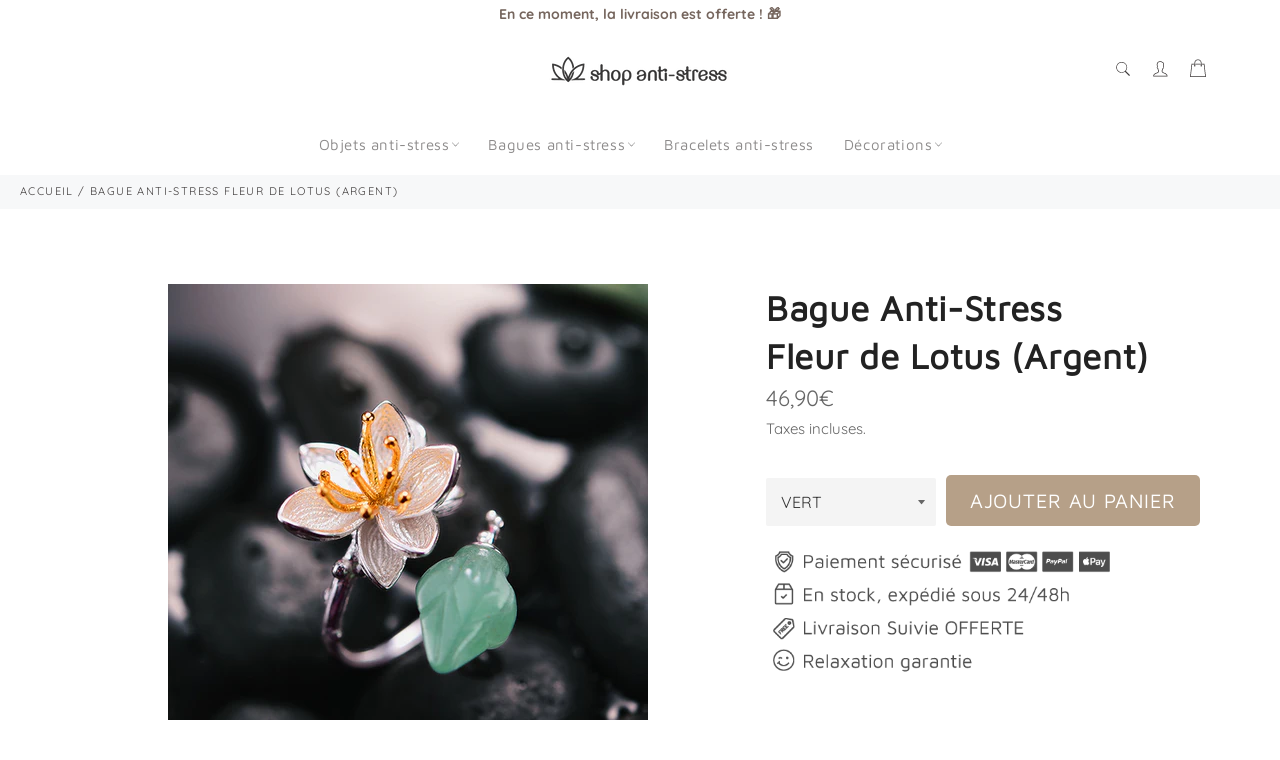

--- FILE ---
content_type: text/html; charset=utf-8
request_url: https://shop-antistress.com/products/bague-fleur-de-lotus
body_size: 30270
content:

<!doctype html><html class="no-js" lang="fr"><head> <meta name="google-site-verification" content="pXToW7o2PELwBYZzSS276357bVYI7jTRSB_h7232VgU" /><meta charset="utf-8"> <meta http-equiv="X-UA-Compatible" content="IE=edge,chrome=1"> <meta name="viewport" content="width=device-width,initial-scale=1"> <meta name="theme-color" content="#ffffff"> <link rel="shortcut icon" href="//shop-antistress.com/cdn/shop/files/favicon-32x32_af69da70-004f-410a-a28d-ccdbbbf46d31_32x32.png?v=1664549569" type="image/png"><link rel="canonical" href="https://shop-antistress.com/products/bague-fleur-de-lotus"> <title> Bague Fleur de Lotus &vert; Shop Anti-Stress </title> <meta name="description" content="Cette magnifique Bague Fleur de Lotus en Argent et Pierre Précieuse Aventurine symbolise la pureté, l&#39;éveil spirituel et l&#39;éternité. Livraison Gratuite !"><!-- /snippets/social-meta-tags.liquid --><meta property="og:site_name" content="Shop Anti-Stress"><meta property="og:url" content="https://shop-antistress.com/products/bague-fleur-de-lotus"><meta property="og:title" content="Bague Anti-Stress Fleur de Lotus (Argent)"><meta property="og:type" content="product"><meta property="og:description" content="Cette magnifique Bague Fleur de Lotus en Argent et Pierre Précieuse Aventurine symbolise la pureté, l&#39;éveil spirituel et l&#39;éternité. Livraison Gratuite !"> <meta property="og:price:amount" content="46,90"> <meta property="og:price:currency" content="EUR"><meta property="og:image" content="http://shop-antistress.com/cdn/shop/products/bague-fleur-de-lotus___35_1200x1200.jpg?v=1589606739"><meta property="og:image" content="http://shop-antistress.com/cdn/shop/products/product-image-1269653992_1200x1200.jpg?v=1589606739"><meta property="og:image" content="http://shop-antistress.com/cdn/shop/products/product-image-1269653993_1200x1200.jpg?v=1589606739"><meta property="og:image:secure_url" content="https://shop-antistress.com/cdn/shop/products/bague-fleur-de-lotus___35_1200x1200.jpg?v=1589606739"><meta property="og:image:secure_url" content="https://shop-antistress.com/cdn/shop/products/product-image-1269653992_1200x1200.jpg?v=1589606739"><meta property="og:image:secure_url" content="https://shop-antistress.com/cdn/shop/products/product-image-1269653993_1200x1200.jpg?v=1589606739"><meta name="twitter:card" content="summary_large_image"><meta name="twitter:title" content="Bague Anti-Stress Fleur de Lotus (Argent)"><meta name="twitter:description" content="Cette magnifique Bague Fleur de Lotus en Argent et Pierre Précieuse Aventurine symbolise la pureté, l&#39;éveil spirituel et l&#39;éternité. Livraison Gratuite !"> <script>document.documentElement.className = document.documentElement.className.replace('no-js', 'js');</script>  <link rel="stylesheet preload" href="//shop-antistress.com/cdn/shop/t/16/assets/theme.scss.css?v=7415996429635539151759332789" as="style" onload="this.onload=null;this.rel='stylesheet'"><script>window.theme = window.theme || {};theme.strings = { stockAvailable: "1 restant", addToCart: "Ajouter au panier", soldOut: "Épuisé", unavailable: "Non disponible", noStockAvailable: "L\u0026#39;article n\u0026#39;a pu être ajouté à votre panier car il n\u0026#39;y en a pas assez en stock.", willNotShipUntil: "Sera expédié après [date]", willBeInStockAfter: "Sera en stock à compter de [date]", totalCartDiscount: "Vous économisez [savings]", addressError: "Vous ne trouvez pas cette adresse", addressNoResults: "Aucun résultat pour cette adresse", addressQueryLimit: "Vous avez dépassé la limite de Google utilisation de l'API. Envisager la mise à niveau à un \u003ca href=\"https:\/\/developers.google.com\/maps\/premium\/usage-limits\"\u003erégime spécial\u003c\/a\u003e.", authError: "Il y avait un problème authentifier votre compte Google Maps API.", slideNumber: "Faire glisser [slide_number], en cours"};var themeInfo = 'jeremy-ecalle-rambault.myshopify.com'; </script> <script> window.theme = window.theme || {}; theme.moneyFormat = "{{amount_with_comma_separator}}€";</script> <script>window.performance && window.performance.mark && window.performance.mark('shopify.content_for_header.start');</script><meta name="google-site-verification" content="I4TVrxYmViHXwDTjBFKEF1T6Xsps83CPRGspfO3ZEXI"><meta id="shopify-digital-wallet" name="shopify-digital-wallet" content="/30978244739/digital_wallets/dialog"><meta name="shopify-checkout-api-token" content="a43e7bbd562ae7c1feb9cd99938f8f81"><meta id="in-context-paypal-metadata" data-shop-id="30978244739" data-venmo-supported="false" data-environment="production" data-locale="fr_FR" data-paypal-v4="true" data-currency="EUR"><link rel="alternate" type="application/json+oembed" href="https://shop-antistress.com/products/bague-fleur-de-lotus.oembed"><script async="async" src="/checkouts/internal/preloads.js?locale=fr-FR"></script><script id="shopify-features" type="application/json">{"accessToken":"a43e7bbd562ae7c1feb9cd99938f8f81","betas":["rich-media-storefront-analytics"],"domain":"shop-antistress.com","predictiveSearch":true,"shopId":30978244739,"locale":"fr"}</script><script>var Shopify = Shopify || {};Shopify.shop = "jeremy-ecalle-rambault.myshopify.com";Shopify.locale = "fr";Shopify.currency = {"active":"EUR","rate":"1.0"};Shopify.country = "FR";Shopify.theme = {"name":"Billionaire-theme-seo 3.4 (Nouveau)","id":129378779288,"schema_name":"Billionaire Theme","schema_version":"3.4","theme_store_id":null,"role":"main"};Shopify.theme.handle = "null";Shopify.theme.style = {"id":null,"handle":null};Shopify.cdnHost = "shop-antistress.com/cdn";Shopify.routes = Shopify.routes || {};Shopify.routes.root = "/";</script><script type="module">!function(o){(o.Shopify=o.Shopify||{}).modules=!0}(window);</script><script>!function(o){function n(){var o=[];function n(){o.push(Array.prototype.slice.apply(arguments))}return n.q=o,n}var t=o.Shopify=o.Shopify||{};t.loadFeatures=n(),t.autoloadFeatures=n()}(window);</script><script id="shop-js-analytics" type="application/json">{"pageType":"product"}</script><script defer="defer" async type="module" src="//shop-antistress.com/cdn/shopifycloud/shop-js/modules/v2/client.init-shop-cart-sync_DyYWCJny.fr.esm.js"></script><script defer="defer" async type="module" src="//shop-antistress.com/cdn/shopifycloud/shop-js/modules/v2/chunk.common_BDBm0ZZC.esm.js"></script><script type="module"> await import("//shop-antistress.com/cdn/shopifycloud/shop-js/modules/v2/client.init-shop-cart-sync_DyYWCJny.fr.esm.js");await import("//shop-antistress.com/cdn/shopifycloud/shop-js/modules/v2/chunk.common_BDBm0ZZC.esm.js"); window.Shopify.SignInWithShop?.initShopCartSync?.({"fedCMEnabled":true,"windoidEnabled":true});</script><script>(function() { var isLoaded = false; function asyncLoad() {if (isLoaded) return;isLoaded = true;var urls = ["\/\/cdn.shopify.com\/proxy\/f8bc5507f23d9d5450feb5de9fe6b777d344302855ed07c1a5a2adb4f04fbc21\/api.goaffpro.com\/loader.js?shop=jeremy-ecalle-rambault.myshopify.com\u0026sp-cache-control=cHVibGljLCBtYXgtYWdlPTkwMA","\/\/shopify.privy.com\/widget.js?shop=jeremy-ecalle-rambault.myshopify.com","https:\/\/cookie-bar.conversionbear.com\/script?app=cookie_consent\u0026shop=jeremy-ecalle-rambault.myshopify.com","https:\/\/ecommerce.ordertracker.com\/orderstatus.js?shop=jeremy-ecalle-rambault.myshopify.com","https:\/\/cdn.hextom.com\/js\/freeshippingbar.js?shop=jeremy-ecalle-rambault.myshopify.com"];for (var i = 0; i < urls.length; i++) { var s = document.createElement('script'); s.type = 'text/javascript'; s.async = true; s.src = urls[i]; var x = document.getElementsByTagName('script')[0]; x.parentNode.insertBefore(s, x);} }; if(window.attachEvent) {window.attachEvent('onload', asyncLoad); } else {window.addEventListener('load', asyncLoad, false); }})();</script><script id="__st">var __st={"a":30978244739,"offset":3600,"reqid":"d065be0a-5234-46e3-a586-d4e9402e6237-1768935554","pageurl":"shop-antistress.com\/products\/bague-fleur-de-lotus","u":"adf2a0e081bb","p":"product","rtyp":"product","rid":4562628280451};</script><script>window.ShopifyPaypalV4VisibilityTracking = true;</script><script id="captcha-bootstrap">!function(){'use strict';const t='contact',e='account',n='new_comment',o=[[t,t],['blogs',n],['comments',n],[t,'customer']],c=[[e,'customer_login'],[e,'guest_login'],[e,'recover_customer_password'],[e,'create_customer']],r=t=>t.map((([t,e])=>`form[action*='/${t}']:not([data-nocaptcha='true']) input[name='form_type'][value='${e}']`)).join(','),a=t=>()=>t?[...document.querySelectorAll(t)].map((t=>t.form)):[];function s(){const t=[...o],e=r(t);return a(e)}const i='password',u='form_key',d=['recaptcha-v3-token','g-recaptcha-response','h-captcha-response',i],f=()=>{try{return window.sessionStorage}catch{return}},m='__shopify_v',_=t=>t.elements[u];function p(t,e,n=!1){try{const o=window.sessionStorage,c=JSON.parse(o.getItem(e)),{data:r}=function(t){const{data:e,action:n}=t;return t[m]||n?{data:e,action:n}:{data:t,action:n}}(c);for(const[e,n]of Object.entries(r))t.elements[e]&&(t.elements[e].value=n);n&&o.removeItem(e)}catch(o){console.error('form repopulation failed',{error:o})}}const l='form_type',E='cptcha';function T(t){t.dataset[E]=!0}const w=window,h=w.document,L='Shopify',v='ce_forms',y='captcha';let A=!1;((t,e)=>{const n=(g='f06e6c50-85a8-45c8-87d0-21a2b65856fe',I='https://cdn.shopify.com/shopifycloud/storefront-forms-hcaptcha/ce_storefront_forms_captcha_hcaptcha.v1.5.2.iife.js',D={infoText:'Protégé par hCaptcha',privacyText:'Confidentialité',termsText:'Conditions'},(t,e,n)=>{const o=w[L][v],c=o.bindForm;if(c)return c(t,g,e,D).then(n);var r;o.q.push([[t,g,e,D],n]),r=I,A||(h.body.append(Object.assign(h.createElement('script'),{id:'captcha-provider',async:!0,src:r})),A=!0)});var g,I,D;w[L]=w[L]||{},w[L][v]=w[L][v]||{},w[L][v].q=[],w[L][y]=w[L][y]||{},w[L][y].protect=function(t,e){n(t,void 0,e),T(t)},Object.freeze(w[L][y]),function(t,e,n,w,h,L){const[v,y,A,g]=function(t,e,n){const i=e?o:[],u=t?c:[],d=[...i,...u],f=r(d),m=r(i),_=r(d.filter((([t,e])=>n.includes(e))));return[a(f),a(m),a(_),s()]}(w,h,L),I=t=>{const e=t.target;return e instanceof HTMLFormElement?e:e&&e.form},D=t=>v().includes(t);t.addEventListener('submit',(t=>{const e=I(t);if(!e)return;const n=D(e)&&!e.dataset.hcaptchaBound&&!e.dataset.recaptchaBound,o=_(e),c=g().includes(e)&&(!o||!o.value);(n||c)&&t.preventDefault(),c&&!n&&(function(t){try{if(!f())return;!function(t){const e=f();if(!e)return;const n=_(t);if(!n)return;const o=n.value;o&&e.removeItem(o)}(t);const e=Array.from(Array(32),(()=>Math.random().toString(36)[2])).join('');!function(t,e){_(t)||t.append(Object.assign(document.createElement('input'),{type:'hidden',name:u})),t.elements[u].value=e}(t,e),function(t,e){const n=f();if(!n)return;const o=[...t.querySelectorAll(`input[type='${i}']`)].map((({name:t})=>t)),c=[...d,...o],r={};for(const[a,s]of new FormData(t).entries())c.includes(a)||(r[a]=s);n.setItem(e,JSON.stringify({[m]:1,action:t.action,data:r}))}(t,e)}catch(e){console.error('failed to persist form',e)}}(e),e.submit())}));const S=(t,e)=>{t&&!t.dataset[E]&&(n(t,e.some((e=>e===t))),T(t))};for(const o of['focusin','change'])t.addEventListener(o,(t=>{const e=I(t);D(e)&&S(e,y())}));const B=e.get('form_key'),M=e.get(l),P=B&&M;t.addEventListener('DOMContentLoaded',(()=>{const t=y();if(P)for(const e of t)e.elements[l].value===M&&p(e,B);[...new Set([...A(),...v().filter((t=>'true'===t.dataset.shopifyCaptcha))])].forEach((e=>S(e,t)))}))}(h,new URLSearchParams(w.location.search),n,t,e,['guest_login'])})(!0,!0)}();</script><script integrity="sha256-4kQ18oKyAcykRKYeNunJcIwy7WH5gtpwJnB7kiuLZ1E=" data-source-attribution="shopify.loadfeatures" defer="defer" src="//shop-antistress.com/cdn/shopifycloud/storefront/assets/storefront/load_feature-a0a9edcb.js" crossorigin="anonymous"></script><script data-source-attribution="shopify.dynamic_checkout.dynamic.init">var Shopify=Shopify||{};Shopify.PaymentButton=Shopify.PaymentButton||{isStorefrontPortableWallets:!0,init:function(){window.Shopify.PaymentButton.init=function(){};var t=document.createElement("script");t.src="https://shop-antistress.com/cdn/shopifycloud/portable-wallets/latest/portable-wallets.fr.js",t.type="module",document.head.appendChild(t)}};</script><script data-source-attribution="shopify.dynamic_checkout.buyer_consent"> function portableWalletsHideBuyerConsent(e){var t=document.getElementById("shopify-buyer-consent"),n=document.getElementById("shopify-subscription-policy-button");t&&n&&(t.classList.add("hidden"),t.setAttribute("aria-hidden","true"),n.removeEventListener("click",e))}function portableWalletsShowBuyerConsent(e){var t=document.getElementById("shopify-buyer-consent"),n=document.getElementById("shopify-subscription-policy-button");t&&n&&(t.classList.remove("hidden"),t.removeAttribute("aria-hidden"),n.addEventListener("click",e))}window.Shopify?.PaymentButton&&(window.Shopify.PaymentButton.hideBuyerConsent=portableWalletsHideBuyerConsent,window.Shopify.PaymentButton.showBuyerConsent=portableWalletsShowBuyerConsent);</script><script data-source-attribution="shopify.dynamic_checkout.cart.bootstrap">document.addEventListener("DOMContentLoaded",(function(){function t(){return document.querySelector("shopify-accelerated-checkout-cart, shopify-accelerated-checkout")}if(t())Shopify.PaymentButton.init();else{new MutationObserver((function(e,n){t()&&(Shopify.PaymentButton.init(),n.disconnect())})).observe(document.body,{childList:!0,subtree:!0})}}));</script><link id="shopify-accelerated-checkout-styles" rel="stylesheet" media="screen" href="https://shop-antistress.com/cdn/shopifycloud/portable-wallets/latest/accelerated-checkout-backwards-compat.css" crossorigin="anonymous">
<style id="shopify-accelerated-checkout-cart">
        #shopify-buyer-consent {
  margin-top: 1em;
  display: inline-block;
  width: 100%;
}

#shopify-buyer-consent.hidden {
  display: none;
}

#shopify-subscription-policy-button {
  background: none;
  border: none;
  padding: 0;
  text-decoration: underline;
  font-size: inherit;
  cursor: pointer;
}

#shopify-subscription-policy-button::before {
  box-shadow: none;
}

      </style>

<script>window.performance && window.performance.mark && window.performance.mark('shopify.content_for_header.end');</script> <!-- BEGIN app block: shopify://apps/klaviyo-email-marketing-sms/blocks/klaviyo-onsite-embed/2632fe16-c075-4321-a88b-50b567f42507 -->












  <script async src="https://static.klaviyo.com/onsite/js/Swi6tr/klaviyo.js?company_id=Swi6tr"></script>
  <script>!function(){if(!window.klaviyo){window._klOnsite=window._klOnsite||[];try{window.klaviyo=new Proxy({},{get:function(n,i){return"push"===i?function(){var n;(n=window._klOnsite).push.apply(n,arguments)}:function(){for(var n=arguments.length,o=new Array(n),w=0;w<n;w++)o[w]=arguments[w];var t="function"==typeof o[o.length-1]?o.pop():void 0,e=new Promise((function(n){window._klOnsite.push([i].concat(o,[function(i){t&&t(i),n(i)}]))}));return e}}})}catch(n){window.klaviyo=window.klaviyo||[],window.klaviyo.push=function(){var n;(n=window._klOnsite).push.apply(n,arguments)}}}}();</script>

  
    <script id="viewed_product">
      if (item == null) {
        var _learnq = _learnq || [];

        var MetafieldReviews = null
        var MetafieldYotpoRating = null
        var MetafieldYotpoCount = null
        var MetafieldLooxRating = null
        var MetafieldLooxCount = null
        var okendoProduct = null
        var okendoProductReviewCount = null
        var okendoProductReviewAverageValue = null
        try {
          // The following fields are used for Customer Hub recently viewed in order to add reviews.
          // This information is not part of __kla_viewed. Instead, it is part of __kla_viewed_reviewed_items
          MetafieldReviews = {};
          MetafieldYotpoRating = null
          MetafieldYotpoCount = null
          MetafieldLooxRating = null
          MetafieldLooxCount = null

          okendoProduct = null
          // If the okendo metafield is not legacy, it will error, which then requires the new json formatted data
          if (okendoProduct && 'error' in okendoProduct) {
            okendoProduct = null
          }
          okendoProductReviewCount = okendoProduct ? okendoProduct.reviewCount : null
          okendoProductReviewAverageValue = okendoProduct ? okendoProduct.reviewAverageValue : null
        } catch (error) {
          console.error('Error in Klaviyo onsite reviews tracking:', error);
        }

        var item = {
          Name: "Bague Anti-Stress \u003cbr\u003eFleur de Lotus (Argent)",
          ProductID: 4562628280451,
          Categories: ["Bague Zen","Bijoux Anti Stress"],
          ImageURL: "https://shop-antistress.com/cdn/shop/products/bague-fleur-de-lotus___35_grande.jpg?v=1589606739",
          URL: "https://shop-antistress.com/products/bague-fleur-de-lotus",
          Brand: "Shop Anti-Stress",
          Price: "46,90€",
          Value: "46,90",
          CompareAtPrice: "0,00€"
        };
        _learnq.push(['track', 'Viewed Product', item]);
        _learnq.push(['trackViewedItem', {
          Title: item.Name,
          ItemId: item.ProductID,
          Categories: item.Categories,
          ImageUrl: item.ImageURL,
          Url: item.URL,
          Metadata: {
            Brand: item.Brand,
            Price: item.Price,
            Value: item.Value,
            CompareAtPrice: item.CompareAtPrice
          },
          metafields:{
            reviews: MetafieldReviews,
            yotpo:{
              rating: MetafieldYotpoRating,
              count: MetafieldYotpoCount,
            },
            loox:{
              rating: MetafieldLooxRating,
              count: MetafieldLooxCount,
            },
            okendo: {
              rating: okendoProductReviewAverageValue,
              count: okendoProductReviewCount,
            }
          }
        }]);
      }
    </script>
  




  <script>
    window.klaviyoReviewsProductDesignMode = false
  </script>







<!-- END app block --><link href="https://cdn.shopify.com/extensions/019bc6bb-eae9-7145-949c-b5181400e1fd/quantity-x-870/assets/qda-cart-styles.min.css" rel="stylesheet" type="text/css" media="all">
<link href="https://monorail-edge.shopifysvc.com" rel="dns-prefetch">
<script>(function(){if ("sendBeacon" in navigator && "performance" in window) {try {var session_token_from_headers = performance.getEntriesByType('navigation')[0].serverTiming.find(x => x.name == '_s').description;} catch {var session_token_from_headers = undefined;}var session_cookie_matches = document.cookie.match(/_shopify_s=([^;]*)/);var session_token_from_cookie = session_cookie_matches && session_cookie_matches.length === 2 ? session_cookie_matches[1] : "";var session_token = session_token_from_headers || session_token_from_cookie || "";function handle_abandonment_event(e) {var entries = performance.getEntries().filter(function(entry) {return /monorail-edge.shopifysvc.com/.test(entry.name);});if (!window.abandonment_tracked && entries.length === 0) {window.abandonment_tracked = true;var currentMs = Date.now();var navigation_start = performance.timing.navigationStart;var payload = {shop_id: 30978244739,url: window.location.href,navigation_start,duration: currentMs - navigation_start,session_token,page_type: "product"};window.navigator.sendBeacon("https://monorail-edge.shopifysvc.com/v1/produce", JSON.stringify({schema_id: "online_store_buyer_site_abandonment/1.1",payload: payload,metadata: {event_created_at_ms: currentMs,event_sent_at_ms: currentMs}}));}}window.addEventListener('pagehide', handle_abandonment_event);}}());</script>
<script id="web-pixels-manager-setup">(function e(e,d,r,n,o){if(void 0===o&&(o={}),!Boolean(null===(a=null===(i=window.Shopify)||void 0===i?void 0:i.analytics)||void 0===a?void 0:a.replayQueue)){var i,a;window.Shopify=window.Shopify||{};var t=window.Shopify;t.analytics=t.analytics||{};var s=t.analytics;s.replayQueue=[],s.publish=function(e,d,r){return s.replayQueue.push([e,d,r]),!0};try{self.performance.mark("wpm:start")}catch(e){}var l=function(){var e={modern:/Edge?\/(1{2}[4-9]|1[2-9]\d|[2-9]\d{2}|\d{4,})\.\d+(\.\d+|)|Firefox\/(1{2}[4-9]|1[2-9]\d|[2-9]\d{2}|\d{4,})\.\d+(\.\d+|)|Chrom(ium|e)\/(9{2}|\d{3,})\.\d+(\.\d+|)|(Maci|X1{2}).+ Version\/(15\.\d+|(1[6-9]|[2-9]\d|\d{3,})\.\d+)([,.]\d+|)( \(\w+\)|)( Mobile\/\w+|) Safari\/|Chrome.+OPR\/(9{2}|\d{3,})\.\d+\.\d+|(CPU[ +]OS|iPhone[ +]OS|CPU[ +]iPhone|CPU IPhone OS|CPU iPad OS)[ +]+(15[._]\d+|(1[6-9]|[2-9]\d|\d{3,})[._]\d+)([._]\d+|)|Android:?[ /-](13[3-9]|1[4-9]\d|[2-9]\d{2}|\d{4,})(\.\d+|)(\.\d+|)|Android.+Firefox\/(13[5-9]|1[4-9]\d|[2-9]\d{2}|\d{4,})\.\d+(\.\d+|)|Android.+Chrom(ium|e)\/(13[3-9]|1[4-9]\d|[2-9]\d{2}|\d{4,})\.\d+(\.\d+|)|SamsungBrowser\/([2-9]\d|\d{3,})\.\d+/,legacy:/Edge?\/(1[6-9]|[2-9]\d|\d{3,})\.\d+(\.\d+|)|Firefox\/(5[4-9]|[6-9]\d|\d{3,})\.\d+(\.\d+|)|Chrom(ium|e)\/(5[1-9]|[6-9]\d|\d{3,})\.\d+(\.\d+|)([\d.]+$|.*Safari\/(?![\d.]+ Edge\/[\d.]+$))|(Maci|X1{2}).+ Version\/(10\.\d+|(1[1-9]|[2-9]\d|\d{3,})\.\d+)([,.]\d+|)( \(\w+\)|)( Mobile\/\w+|) Safari\/|Chrome.+OPR\/(3[89]|[4-9]\d|\d{3,})\.\d+\.\d+|(CPU[ +]OS|iPhone[ +]OS|CPU[ +]iPhone|CPU IPhone OS|CPU iPad OS)[ +]+(10[._]\d+|(1[1-9]|[2-9]\d|\d{3,})[._]\d+)([._]\d+|)|Android:?[ /-](13[3-9]|1[4-9]\d|[2-9]\d{2}|\d{4,})(\.\d+|)(\.\d+|)|Mobile Safari.+OPR\/([89]\d|\d{3,})\.\d+\.\d+|Android.+Firefox\/(13[5-9]|1[4-9]\d|[2-9]\d{2}|\d{4,})\.\d+(\.\d+|)|Android.+Chrom(ium|e)\/(13[3-9]|1[4-9]\d|[2-9]\d{2}|\d{4,})\.\d+(\.\d+|)|Android.+(UC? ?Browser|UCWEB|U3)[ /]?(15\.([5-9]|\d{2,})|(1[6-9]|[2-9]\d|\d{3,})\.\d+)\.\d+|SamsungBrowser\/(5\.\d+|([6-9]|\d{2,})\.\d+)|Android.+MQ{2}Browser\/(14(\.(9|\d{2,})|)|(1[5-9]|[2-9]\d|\d{3,})(\.\d+|))(\.\d+|)|K[Aa][Ii]OS\/(3\.\d+|([4-9]|\d{2,})\.\d+)(\.\d+|)/},d=e.modern,r=e.legacy,n=navigator.userAgent;return n.match(d)?"modern":n.match(r)?"legacy":"unknown"}(),u="modern"===l?"modern":"legacy",c=(null!=n?n:{modern:"",legacy:""})[u],f=function(e){return[e.baseUrl,"/wpm","/b",e.hashVersion,"modern"===e.buildTarget?"m":"l",".js"].join("")}({baseUrl:d,hashVersion:r,buildTarget:u}),m=function(e){var d=e.version,r=e.bundleTarget,n=e.surface,o=e.pageUrl,i=e.monorailEndpoint;return{emit:function(e){var a=e.status,t=e.errorMsg,s=(new Date).getTime(),l=JSON.stringify({metadata:{event_sent_at_ms:s},events:[{schema_id:"web_pixels_manager_load/3.1",payload:{version:d,bundle_target:r,page_url:o,status:a,surface:n,error_msg:t},metadata:{event_created_at_ms:s}}]});if(!i)return console&&console.warn&&console.warn("[Web Pixels Manager] No Monorail endpoint provided, skipping logging."),!1;try{return self.navigator.sendBeacon.bind(self.navigator)(i,l)}catch(e){}var u=new XMLHttpRequest;try{return u.open("POST",i,!0),u.setRequestHeader("Content-Type","text/plain"),u.send(l),!0}catch(e){return console&&console.warn&&console.warn("[Web Pixels Manager] Got an unhandled error while logging to Monorail."),!1}}}}({version:r,bundleTarget:l,surface:e.surface,pageUrl:self.location.href,monorailEndpoint:e.monorailEndpoint});try{o.browserTarget=l,function(e){var d=e.src,r=e.async,n=void 0===r||r,o=e.onload,i=e.onerror,a=e.sri,t=e.scriptDataAttributes,s=void 0===t?{}:t,l=document.createElement("script"),u=document.querySelector("head"),c=document.querySelector("body");if(l.async=n,l.src=d,a&&(l.integrity=a,l.crossOrigin="anonymous"),s)for(var f in s)if(Object.prototype.hasOwnProperty.call(s,f))try{l.dataset[f]=s[f]}catch(e){}if(o&&l.addEventListener("load",o),i&&l.addEventListener("error",i),u)u.appendChild(l);else{if(!c)throw new Error("Did not find a head or body element to append the script");c.appendChild(l)}}({src:f,async:!0,onload:function(){if(!function(){var e,d;return Boolean(null===(d=null===(e=window.Shopify)||void 0===e?void 0:e.analytics)||void 0===d?void 0:d.initialized)}()){var d=window.webPixelsManager.init(e)||void 0;if(d){var r=window.Shopify.analytics;r.replayQueue.forEach((function(e){var r=e[0],n=e[1],o=e[2];d.publishCustomEvent(r,n,o)})),r.replayQueue=[],r.publish=d.publishCustomEvent,r.visitor=d.visitor,r.initialized=!0}}},onerror:function(){return m.emit({status:"failed",errorMsg:"".concat(f," has failed to load")})},sri:function(e){var d=/^sha384-[A-Za-z0-9+/=]+$/;return"string"==typeof e&&d.test(e)}(c)?c:"",scriptDataAttributes:o}),m.emit({status:"loading"})}catch(e){m.emit({status:"failed",errorMsg:(null==e?void 0:e.message)||"Unknown error"})}}})({shopId: 30978244739,storefrontBaseUrl: "https://shop-antistress.com",extensionsBaseUrl: "https://extensions.shopifycdn.com/cdn/shopifycloud/web-pixels-manager",monorailEndpoint: "https://monorail-edge.shopifysvc.com/unstable/produce_batch",surface: "storefront-renderer",enabledBetaFlags: ["2dca8a86"],webPixelsConfigList: [{"id":"2251292995","configuration":"{\"shop\":\"jeremy-ecalle-rambault.myshopify.com\",\"cookie_duration\":\"604800\"}","eventPayloadVersion":"v1","runtimeContext":"STRICT","scriptVersion":"a2e7513c3708f34b1f617d7ce88f9697","type":"APP","apiClientId":2744533,"privacyPurposes":["ANALYTICS","MARKETING"],"dataSharingAdjustments":{"protectedCustomerApprovalScopes":["read_customer_address","read_customer_email","read_customer_name","read_customer_personal_data","read_customer_phone"]}},{"id":"965148995","configuration":"{\"config\":\"{\\\"pixel_id\\\":\\\"G-E9CXPN3EPK\\\",\\\"target_country\\\":\\\"FR\\\",\\\"gtag_events\\\":[{\\\"type\\\":\\\"search\\\",\\\"action_label\\\":[\\\"G-E9CXPN3EPK\\\",\\\"AW-643112450\\\/EPE9CNXh2P0YEIK81LIC\\\"]},{\\\"type\\\":\\\"begin_checkout\\\",\\\"action_label\\\":[\\\"G-E9CXPN3EPK\\\",\\\"AW-643112450\\\/YV0uCNvh2P0YEIK81LIC\\\"]},{\\\"type\\\":\\\"view_item\\\",\\\"action_label\\\":[\\\"G-E9CXPN3EPK\\\",\\\"AW-643112450\\\/njG6CNLh2P0YEIK81LIC\\\",\\\"MC-FGTVVM4JB4\\\"]},{\\\"type\\\":\\\"purchase\\\",\\\"action_label\\\":[\\\"G-E9CXPN3EPK\\\",\\\"AW-643112450\\\/F5QjCMzh2P0YEIK81LIC\\\",\\\"MC-FGTVVM4JB4\\\"]},{\\\"type\\\":\\\"page_view\\\",\\\"action_label\\\":[\\\"G-E9CXPN3EPK\\\",\\\"AW-643112450\\\/kiQiCM_h2P0YEIK81LIC\\\",\\\"MC-FGTVVM4JB4\\\"]},{\\\"type\\\":\\\"add_payment_info\\\",\\\"action_label\\\":[\\\"G-E9CXPN3EPK\\\",\\\"AW-643112450\\\/KxoICN7h2P0YEIK81LIC\\\"]},{\\\"type\\\":\\\"add_to_cart\\\",\\\"action_label\\\":[\\\"G-E9CXPN3EPK\\\",\\\"AW-643112450\\\/ON97CNjh2P0YEIK81LIC\\\"]}],\\\"enable_monitoring_mode\\\":false}\"}","eventPayloadVersion":"v1","runtimeContext":"OPEN","scriptVersion":"b2a88bafab3e21179ed38636efcd8a93","type":"APP","apiClientId":1780363,"privacyPurposes":[],"dataSharingAdjustments":{"protectedCustomerApprovalScopes":["read_customer_address","read_customer_email","read_customer_name","read_customer_personal_data","read_customer_phone"]}},{"id":"159482179","configuration":"{\"tagID\":\"2613725608996\"}","eventPayloadVersion":"v1","runtimeContext":"STRICT","scriptVersion":"18031546ee651571ed29edbe71a3550b","type":"APP","apiClientId":3009811,"privacyPurposes":["ANALYTICS","MARKETING","SALE_OF_DATA"],"dataSharingAdjustments":{"protectedCustomerApprovalScopes":["read_customer_address","read_customer_email","read_customer_name","read_customer_personal_data","read_customer_phone"]}},{"id":"shopify-app-pixel","configuration":"{}","eventPayloadVersion":"v1","runtimeContext":"STRICT","scriptVersion":"0450","apiClientId":"shopify-pixel","type":"APP","privacyPurposes":["ANALYTICS","MARKETING"]},{"id":"shopify-custom-pixel","eventPayloadVersion":"v1","runtimeContext":"LAX","scriptVersion":"0450","apiClientId":"shopify-pixel","type":"CUSTOM","privacyPurposes":["ANALYTICS","MARKETING"]}],isMerchantRequest: false,initData: {"shop":{"name":"Shop Anti-Stress","paymentSettings":{"currencyCode":"EUR"},"myshopifyDomain":"jeremy-ecalle-rambault.myshopify.com","countryCode":"FR","storefrontUrl":"https:\/\/shop-antistress.com"},"customer":null,"cart":null,"checkout":null,"productVariants":[{"price":{"amount":46.9,"currencyCode":"EUR"},"product":{"title":"Bague Anti-Stress \u003cbr\u003eFleur de Lotus (Argent)","vendor":"Shop Anti-Stress","id":"4562628280451","untranslatedTitle":"Bague Anti-Stress \u003cbr\u003eFleur de Lotus (Argent)","url":"\/products\/bague-fleur-de-lotus","type":""},"id":"32229423448195","image":{"src":"\/\/shop-antistress.com\/cdn\/shop\/products\/product-image-1269653992.jpg?v=1589606739"},"sku":"3017623-redimensionnable-vert","title":"VERT","untranslatedTitle":"VERT"},{"price":{"amount":46.9,"currencyCode":"EUR"},"product":{"title":"Bague Anti-Stress \u003cbr\u003eFleur de Lotus (Argent)","vendor":"Shop Anti-Stress","id":"4562628280451","untranslatedTitle":"Bague Anti-Stress \u003cbr\u003eFleur de Lotus (Argent)","url":"\/products\/bague-fleur-de-lotus","type":""},"id":"32229423480963","image":{"src":"\/\/shop-antistress.com\/cdn\/shop\/products\/product-image-1269653993.jpg?v=1589606739"},"sku":"3017623-redimensionnable-rose","title":"ROSE","untranslatedTitle":"ROSE"}],"purchasingCompany":null},},"https://shop-antistress.com/cdn","fcfee988w5aeb613cpc8e4bc33m6693e112",{"modern":"","legacy":""},{"shopId":"30978244739","storefrontBaseUrl":"https:\/\/shop-antistress.com","extensionBaseUrl":"https:\/\/extensions.shopifycdn.com\/cdn\/shopifycloud\/web-pixels-manager","surface":"storefront-renderer","enabledBetaFlags":"[\"2dca8a86\"]","isMerchantRequest":"false","hashVersion":"fcfee988w5aeb613cpc8e4bc33m6693e112","publish":"custom","events":"[[\"page_viewed\",{}],[\"product_viewed\",{\"productVariant\":{\"price\":{\"amount\":46.9,\"currencyCode\":\"EUR\"},\"product\":{\"title\":\"Bague Anti-Stress \u003cbr\u003eFleur de Lotus (Argent)\",\"vendor\":\"Shop Anti-Stress\",\"id\":\"4562628280451\",\"untranslatedTitle\":\"Bague Anti-Stress \u003cbr\u003eFleur de Lotus (Argent)\",\"url\":\"\/products\/bague-fleur-de-lotus\",\"type\":\"\"},\"id\":\"32229423448195\",\"image\":{\"src\":\"\/\/shop-antistress.com\/cdn\/shop\/products\/product-image-1269653992.jpg?v=1589606739\"},\"sku\":\"3017623-redimensionnable-vert\",\"title\":\"VERT\",\"untranslatedTitle\":\"VERT\"}}]]"});</script><script>
  window.ShopifyAnalytics = window.ShopifyAnalytics || {};
  window.ShopifyAnalytics.meta = window.ShopifyAnalytics.meta || {};
  window.ShopifyAnalytics.meta.currency = 'EUR';
  var meta = {"product":{"id":4562628280451,"gid":"gid:\/\/shopify\/Product\/4562628280451","vendor":"Shop Anti-Stress","type":"","handle":"bague-fleur-de-lotus","variants":[{"id":32229423448195,"price":4690,"name":"Bague Anti-Stress \u003cbr\u003eFleur de Lotus (Argent) - VERT","public_title":"VERT","sku":"3017623-redimensionnable-vert"},{"id":32229423480963,"price":4690,"name":"Bague Anti-Stress \u003cbr\u003eFleur de Lotus (Argent) - ROSE","public_title":"ROSE","sku":"3017623-redimensionnable-rose"}],"remote":false},"page":{"pageType":"product","resourceType":"product","resourceId":4562628280451,"requestId":"d065be0a-5234-46e3-a586-d4e9402e6237-1768935554"}};
  for (var attr in meta) {
    window.ShopifyAnalytics.meta[attr] = meta[attr];
  }
</script>
<script class="analytics">
  (function () {
    var customDocumentWrite = function(content) {
      var jquery = null;

      if (window.jQuery) {
        jquery = window.jQuery;
      } else if (window.Checkout && window.Checkout.$) {
        jquery = window.Checkout.$;
      }

      if (jquery) {
        jquery('body').append(content);
      }
    };

    var hasLoggedConversion = function(token) {
      if (token) {
        return document.cookie.indexOf('loggedConversion=' + token) !== -1;
      }
      return false;
    }

    var setCookieIfConversion = function(token) {
      if (token) {
        var twoMonthsFromNow = new Date(Date.now());
        twoMonthsFromNow.setMonth(twoMonthsFromNow.getMonth() + 2);

        document.cookie = 'loggedConversion=' + token + '; expires=' + twoMonthsFromNow;
      }
    }

    var trekkie = window.ShopifyAnalytics.lib = window.trekkie = window.trekkie || [];
    if (trekkie.integrations) {
      return;
    }
    trekkie.methods = [
      'identify',
      'page',
      'ready',
      'track',
      'trackForm',
      'trackLink'
    ];
    trekkie.factory = function(method) {
      return function() {
        var args = Array.prototype.slice.call(arguments);
        args.unshift(method);
        trekkie.push(args);
        return trekkie;
      };
    };
    for (var i = 0; i < trekkie.methods.length; i++) {
      var key = trekkie.methods[i];
      trekkie[key] = trekkie.factory(key);
    }
    trekkie.load = function(config) {
      trekkie.config = config || {};
      trekkie.config.initialDocumentCookie = document.cookie;
      var first = document.getElementsByTagName('script')[0];
      var script = document.createElement('script');
      script.type = 'text/javascript';
      script.onerror = function(e) {
        var scriptFallback = document.createElement('script');
        scriptFallback.type = 'text/javascript';
        scriptFallback.onerror = function(error) {
                var Monorail = {
      produce: function produce(monorailDomain, schemaId, payload) {
        var currentMs = new Date().getTime();
        var event = {
          schema_id: schemaId,
          payload: payload,
          metadata: {
            event_created_at_ms: currentMs,
            event_sent_at_ms: currentMs
          }
        };
        return Monorail.sendRequest("https://" + monorailDomain + "/v1/produce", JSON.stringify(event));
      },
      sendRequest: function sendRequest(endpointUrl, payload) {
        // Try the sendBeacon API
        if (window && window.navigator && typeof window.navigator.sendBeacon === 'function' && typeof window.Blob === 'function' && !Monorail.isIos12()) {
          var blobData = new window.Blob([payload], {
            type: 'text/plain'
          });

          if (window.navigator.sendBeacon(endpointUrl, blobData)) {
            return true;
          } // sendBeacon was not successful

        } // XHR beacon

        var xhr = new XMLHttpRequest();

        try {
          xhr.open('POST', endpointUrl);
          xhr.setRequestHeader('Content-Type', 'text/plain');
          xhr.send(payload);
        } catch (e) {
          console.log(e);
        }

        return false;
      },
      isIos12: function isIos12() {
        return window.navigator.userAgent.lastIndexOf('iPhone; CPU iPhone OS 12_') !== -1 || window.navigator.userAgent.lastIndexOf('iPad; CPU OS 12_') !== -1;
      }
    };
    Monorail.produce('monorail-edge.shopifysvc.com',
      'trekkie_storefront_load_errors/1.1',
      {shop_id: 30978244739,
      theme_id: 129378779288,
      app_name: "storefront",
      context_url: window.location.href,
      source_url: "//shop-antistress.com/cdn/s/trekkie.storefront.cd680fe47e6c39ca5d5df5f0a32d569bc48c0f27.min.js"});

        };
        scriptFallback.async = true;
        scriptFallback.src = '//shop-antistress.com/cdn/s/trekkie.storefront.cd680fe47e6c39ca5d5df5f0a32d569bc48c0f27.min.js';
        first.parentNode.insertBefore(scriptFallback, first);
      };
      script.async = true;
      script.src = '//shop-antistress.com/cdn/s/trekkie.storefront.cd680fe47e6c39ca5d5df5f0a32d569bc48c0f27.min.js';
      first.parentNode.insertBefore(script, first);
    };
    trekkie.load(
      {"Trekkie":{"appName":"storefront","development":false,"defaultAttributes":{"shopId":30978244739,"isMerchantRequest":null,"themeId":129378779288,"themeCityHash":"11785951183892723634","contentLanguage":"fr","currency":"EUR","eventMetadataId":"3cbed729-6220-472c-a719-ca999c7859bd"},"isServerSideCookieWritingEnabled":true,"monorailRegion":"shop_domain","enabledBetaFlags":["65f19447"]},"Session Attribution":{},"S2S":{"facebookCapiEnabled":false,"source":"trekkie-storefront-renderer","apiClientId":580111}}
    );

    var loaded = false;
    trekkie.ready(function() {
      if (loaded) return;
      loaded = true;

      window.ShopifyAnalytics.lib = window.trekkie;

      var originalDocumentWrite = document.write;
      document.write = customDocumentWrite;
      try { window.ShopifyAnalytics.merchantGoogleAnalytics.call(this); } catch(error) {};
      document.write = originalDocumentWrite;

      window.ShopifyAnalytics.lib.page(null,{"pageType":"product","resourceType":"product","resourceId":4562628280451,"requestId":"d065be0a-5234-46e3-a586-d4e9402e6237-1768935554","shopifyEmitted":true});

      var match = window.location.pathname.match(/checkouts\/(.+)\/(thank_you|post_purchase)/)
      var token = match? match[1]: undefined;
      if (!hasLoggedConversion(token)) {
        setCookieIfConversion(token);
        window.ShopifyAnalytics.lib.track("Viewed Product",{"currency":"EUR","variantId":32229423448195,"productId":4562628280451,"productGid":"gid:\/\/shopify\/Product\/4562628280451","name":"Bague Anti-Stress \u003cbr\u003eFleur de Lotus (Argent) - VERT","price":"46.90","sku":"3017623-redimensionnable-vert","brand":"Shop Anti-Stress","variant":"VERT","category":"","nonInteraction":true,"remote":false},undefined,undefined,{"shopifyEmitted":true});
      window.ShopifyAnalytics.lib.track("monorail:\/\/trekkie_storefront_viewed_product\/1.1",{"currency":"EUR","variantId":32229423448195,"productId":4562628280451,"productGid":"gid:\/\/shopify\/Product\/4562628280451","name":"Bague Anti-Stress \u003cbr\u003eFleur de Lotus (Argent) - VERT","price":"46.90","sku":"3017623-redimensionnable-vert","brand":"Shop Anti-Stress","variant":"VERT","category":"","nonInteraction":true,"remote":false,"referer":"https:\/\/shop-antistress.com\/products\/bague-fleur-de-lotus"});
      }
    });


        var eventsListenerScript = document.createElement('script');
        eventsListenerScript.async = true;
        eventsListenerScript.src = "//shop-antistress.com/cdn/shopifycloud/storefront/assets/shop_events_listener-3da45d37.js";
        document.getElementsByTagName('head')[0].appendChild(eventsListenerScript);

})();</script>
  <script>
  if (!window.ga || (window.ga && typeof window.ga !== 'function')) {
    window.ga = function ga() {
      (window.ga.q = window.ga.q || []).push(arguments);
      if (window.Shopify && window.Shopify.analytics && typeof window.Shopify.analytics.publish === 'function') {
        window.Shopify.analytics.publish("ga_stub_called", {}, {sendTo: "google_osp_migration"});
      }
      console.error("Shopify's Google Analytics stub called with:", Array.from(arguments), "\nSee https://help.shopify.com/manual/promoting-marketing/pixels/pixel-migration#google for more information.");
    };
    if (window.Shopify && window.Shopify.analytics && typeof window.Shopify.analytics.publish === 'function') {
      window.Shopify.analytics.publish("ga_stub_initialized", {}, {sendTo: "google_osp_migration"});
    }
  }
</script>
<script
  defer
  src="https://shop-antistress.com/cdn/shopifycloud/perf-kit/shopify-perf-kit-3.0.4.min.js"
  data-application="storefront-renderer"
  data-shop-id="30978244739"
  data-render-region="gcp-us-east1"
  data-page-type="product"
  data-theme-instance-id="129378779288"
  data-theme-name="Billionaire Theme"
  data-theme-version="3.4"
  data-monorail-region="shop_domain"
  data-resource-timing-sampling-rate="10"
  data-shs="true"
  data-shs-beacon="true"
  data-shs-export-with-fetch="true"
  data-shs-logs-sample-rate="1"
  data-shs-beacon-endpoint="https://shop-antistress.com/api/collect"
></script>
</head><body class="template-product"><input type="hidden" id="shop-currency" value="EUR"> <input type="hidden" id="shop-with-currency-format" value=""€{{amount_with_comma_separator}}€ EUR""> <input type="hidden" id="shop-money-format" value=""{{amount_with_comma_separator}}€""> <a class="in-page-link visually-hidden skip-link" href="#MainContent">Passer au contenu </a> <div id="shopify-section-header" class="shopify-section"><style>.site-header__logo img { max-width: 180px;}.site-nav__link { padding: 20px 15px;} </style> <div class="announcement-bar" style="font-weight:700;"> En ce moment, la livraison est offerte ! 🎁</div> <header class="site-header page-element" role="banner" data-section-id="header" data-section-type="header"> <div class="site-header__upper page-width"> <div class="grid grid--table"> <div class="grid__item small--one-quarter medium-up--hide"><button type="button" class="text-link site-header__link js-drawer-open-left"> <span class="site-header__menu-toggle--open"><svg aria-hidden="true" focusable="false" role="presentation" class="icon icon-hamburger" viewBox="0 0 32 32"><path fill="#444" d="M4.889 14.958h22.222v2.222H4.889v-2.222zM4.889 8.292h22.222v2.222H4.889V8.292zM4.889 21.625h22.222v2.222H4.889v-2.222z"/></svg> </span> <span class="site-header__menu-toggle--close"><svg aria-hidden="true" focusable="false" role="presentation" class="icon icon-close" viewBox="0 0 32 32"><path fill="#444" d="M25.313 8.55l-1.862-1.862-7.45 7.45-7.45-7.45L6.689 8.55l7.45 7.45-7.45 7.45 1.862 1.862 7.45-7.45 7.45 7.45 1.862-1.862-7.45-7.45z"/></svg> </span> <span class="icon__fallback-text">Navigation</span></button> </div> <div class="grid__item small--one-half medium-up--one-third small--text-center hide-mobile"><ul id="social-icons-top" class="list--inline social-icons"></ul> </div> <div class="grid__item small--one-half medium-up--one-third small--text-center" style="text-align:center;"><div class="site-header__logo h1" itemscope itemtype="http://schema.org/Organization"> <a href="/" itemprop="url" class="site-header__logo-link"> <img src="//shop-antistress.com/cdn/shop/files/LOGO-SHOP-ANTI-STRESS-512x92-NOIR_180x.png?v=1664521887"  srcset="//shop-antistress.com/cdn/shop/files/LOGO-SHOP-ANTI-STRESS-512x92-NOIR_180x.png?v=1664521887 1x, //shop-antistress.com/cdn/shop/files/LOGO-SHOP-ANTI-STRESS-512x92-NOIR_180x@2x.png?v=1664521887 2x"  alt="Shop Anti-Stress"  itemprop="logo"></a></div> </div> <div class="grid__item small--one-quarter medium-up--one-third text-right"><div id="SiteNavSearchCart" class="site-header__search-cart-wrapper"> <button type="button" class="text-link site-header__link js-drawer-open-left hide-desktop"><span class="site-header__menu-toggle--open"> <svg fill="#000000" xmlns="http://www.w3.org/2000/svg" class="icon icon-search" viewBox="0 0 50 50"><path d="M 21 3 C 11.621094 3 4 10.621094 4 20 C 4 29.378906 11.621094 37 21 37 C 24.710938 37 28.140625 35.804688 30.9375 33.78125 L 44.09375 46.90625 L 46.90625 44.09375 L 33.90625 31.0625 C 36.460938 28.085938 38 24.222656 38 20 C 38 10.621094 30.378906 3 21 3 Z M 21 5 C 29.296875 5 36 11.703125 36 20 C 36 28.296875 29.296875 35 21 35 C 12.703125 35 6 28.296875 6 20 C 6 11.703125 12.703125 5 21 5 Z"/></svg></span> </button> <form action="/search" method="get" class="site-header__search small--hide" role="search"> <label class="visually-hidden">Recherche</label> <input type="search" name="q" placeholder="Recherche" aria-label="Recherche" class="site-header__search-input"><button type="submit" class="text-link site-header__link site-header__search-submit"> <svg fill="#000000" xmlns="http://www.w3.org/2000/svg" class="icon icon-search" viewBox="0 0 50 50"><path d="M 21 3 C 11.621094 3 4 10.621094 4 20 C 4 29.378906 11.621094 37 21 37 C 24.710938 37 28.140625 35.804688 30.9375 33.78125 L 44.09375 46.90625 L 46.90625 44.09375 L 33.90625 31.0625 C 36.460938 28.085938 38 24.222656 38 20 C 38 10.621094 30.378906 3 21 3 Z M 21 5 C 29.296875 5 36 11.703125 36 20 C 36 28.296875 29.296875 35 21 35 C 12.703125 35 6 28.296875 6 20 C 6 11.703125 12.703125 5 21 5 Z"/></svg> <span class="icon__fallback-text">Recherche</span></button> </form><a href="/account" class="site-header__link account-log">  <svg class="icon ico-account" fill="#000000" xmlns="http://www.w3.org/2000/svg" viewBox="0 0 50 50"><path d="M 25.875 3.40625 C 21.203125 3.492188 18.21875 5.378906 16.9375 8.3125 C 15.714844 11.105469 15.988281 14.632813 16.875 18.28125 C 16.398438 18.839844 16.019531 19.589844 16.15625 20.71875 C 16.304688 21.949219 16.644531 22.824219 17.125 23.4375 C 17.390625 23.773438 17.738281 23.804688 18.0625 23.96875 C 18.238281 25.015625 18.53125 26.0625 18.96875 26.9375 C 19.21875 27.441406 19.503906 27.90625 19.78125 28.28125 C 19.90625 28.449219 20.085938 28.546875 20.21875 28.6875 C 20.226563 29.921875 20.230469 30.949219 20.125 32.25 C 19.800781 33.035156 19.042969 33.667969 17.8125 34.28125 C 16.542969 34.914063 14.890625 35.5 13.21875 36.21875 C 11.546875 36.9375 9.828125 37.8125 8.46875 39.1875 C 7.109375 40.5625 6.148438 42.449219 6 44.9375 L 5.9375 46 L 46.0625 46 L 46 44.9375 C 45.851563 42.449219 44.886719 40.5625 43.53125 39.1875 C 42.175781 37.8125 40.476563 36.9375 38.8125 36.21875 C 37.148438 35.5 35.515625 34.914063 34.25 34.28125 C 33.035156 33.671875 32.269531 33.054688 31.9375 32.28125 C 31.828125 30.964844 31.835938 29.933594 31.84375 28.6875 C 31.976563 28.542969 32.15625 28.449219 32.28125 28.28125 C 32.554688 27.902344 32.816406 27.4375 33.0625 26.9375 C 33.488281 26.0625 33.796875 25.011719 33.96875 23.96875 C 34.28125 23.804688 34.617188 23.765625 34.875 23.4375 C 35.355469 22.824219 35.695313 21.949219 35.84375 20.71875 C 35.976563 19.625 35.609375 18.902344 35.15625 18.34375 C 35.644531 16.757813 36.269531 14.195313 36.0625 11.5625 C 35.949219 10.125 35.582031 8.691406 34.71875 7.5 C 33.929688 6.40625 32.648438 5.609375 31.03125 5.28125 C 29.980469 3.917969 28.089844 3.40625 25.90625 3.40625 Z M 25.90625 5.40625 C 25.917969 5.40625 25.925781 5.40625 25.9375 5.40625 C 27.949219 5.414063 29.253906 6.003906 29.625 6.65625 L 29.875 7.0625 L 30.34375 7.125 C 31.734375 7.316406 32.53125 7.878906 33.09375 8.65625 C 33.65625 9.433594 33.96875 10.519531 34.0625 11.71875 C 34.25 14.117188 33.558594 16.910156 33.125 18.21875 L 32.875 19 L 33.5625 19.40625 C 33.519531 19.378906 33.945313 19.667969 33.84375 20.5 C 33.726563 21.480469 33.492188 21.988281 33.3125 22.21875 C 33.132813 22.449219 33.039063 22.4375 33.03125 22.4375 L 32.1875 22.5 L 32.09375 23.3125 C 32 24.175781 31.652344 25.234375 31.25 26.0625 C 31.046875 26.476563 30.839844 26.839844 30.65625 27.09375 C 30.472656 27.347656 30.28125 27.488281 30.375 27.4375 L 29.84375 27.71875 L 29.84375 28.3125 C 29.84375 29.761719 29.785156 30.949219 29.9375 32.625 L 29.9375 32.75 L 30 32.875 C 30.570313 34.410156 31.890625 35.367188 33.34375 36.09375 C 34.796875 36.820313 36.464844 37.355469 38.03125 38.03125 C 39.597656 38.707031 41.03125 39.515625 42.09375 40.59375 C 42.9375 41.449219 43.46875 42.582031 43.75 44 L 8.25 44 C 8.53125 42.585938 9.058594 41.449219 9.90625 40.59375 C 10.972656 39.515625 12.425781 38.707031 14 38.03125 C 15.574219 37.355469 17.230469 36.820313 18.6875 36.09375 C 20.144531 35.367188 21.492188 34.410156 22.0625 32.875 L 22.125 32.625 C 22.277344 30.949219 22.21875 29.761719 22.21875 28.3125 L 22.21875 27.71875 L 21.6875 27.4375 C 21.777344 27.484375 21.5625 27.347656 21.375 27.09375 C 21.1875 26.839844 20.957031 26.476563 20.75 26.0625 C 20.335938 25.234375 19.996094 24.167969 19.90625 23.3125 L 19.8125 22.5 L 18.96875 22.4375 C 18.960938 22.4375 18.867188 22.449219 18.6875 22.21875 C 18.507813 21.988281 18.273438 21.480469 18.15625 20.5 C 18.058594 19.667969 18.480469 19.378906 18.4375 19.40625 L 19.09375 19 L 18.90625 18.28125 C 17.964844 14.65625 17.800781 11.363281 18.78125 9.125 C 19.757813 6.894531 21.75 5.492188 25.90625 5.40625 Z"/></svg>  </a><a href="/cart" class="site-header__link site-header__cart"><svg fill="#000000" xmlns="http://www.w3.org/2000/svg" class="icon icon-cart" viewBox="0 0 50 50"><path d="M 25 1 C 19.464844 1 15 5.464844 15 11 L 15 13 L 7.09375 13 L 7 13.875 L 3 48.875 L 2.875 50 L 47.125 50 L 47 48.875 L 43 13.875 L 42.90625 13 L 35 13 L 35 11 C 35 5.464844 30.535156 1 25 1 Z M 25 3 C 29.464844 3 33 6.535156 33 11 L 33 13 L 17 13 L 17 11 C 17 6.535156 20.535156 3 25 3 Z M 8.90625 15 L 15 15 L 15 17.28125 C 14.402344 17.628906 14 18.261719 14 19 C 14 20.105469 14.894531 21 16 21 C 17.105469 21 18 20.105469 18 19 C 18 18.261719 17.597656 17.628906 17 17.28125 L 17 15 L 33 15 L 33 17.28125 C 32.402344 17.628906 32 18.261719 32 19 C 32 20.105469 32.894531 21 34 21 C 35.105469 21 36 20.105469 36 19 C 36 18.261719 35.597656 17.628906 35 17.28125 L 35 15 L 41.09375 15 L 44.875 48 L 5.125 48 Z"/></svg><span class="icon__fallback-text">Panier</span><span class="site-header__cart-indicator hide" style="background-color:#d8232f;"></span> </a></div> </div></div> </div> <div id="StickNavWrapper" style="text-align:center;"><div id="StickyBar" class="sticky"> <nav class="nav-bar small--hide" role="navigation" id="StickyNav"><div class="page-width"> <div class="grid grid--table"><div class="grid__item " id="SiteNavParent"> <button type="button" class="hide text-link site-nav__link site-nav__link--compressed js-drawer-open-left" id="SiteNavCompressed"><svg aria-hidden="true" focusable="false" role="presentation" class="icon icon-hamburger" viewBox="0 0 32 32"><path fill="#444" d="M4.889 14.958h22.222v2.222H4.889v-2.222zM4.889 8.292h22.222v2.222H4.889V8.292zM4.889 21.625h22.222v2.222H4.889v-2.222z"/></svg><span class="site-nav__link-menu-label">Menu</span><span class="icon__fallback-text">Navigation</span> </button> <ul class="site-nav list--inline" id="SiteNav"> <li class="site-nav__item site-nav__item--no-columns" aria-haspopup="true"> <a href="#" class="site-nav__link site-nav__link-toggle" id="SiteNavLabel-objets-anti-stress" aria-controls="SiteNavLinklist-objets-anti-stress" aria-expanded="false">Objets anti-stress<svg aria-hidden="true" focusable="false" role="presentation" class="icon icon-arrow-down" viewBox="0 0 32 32"><path fill="#444" d="M26.984 8.5l1.516 1.617L16 23.5 3.5 10.117 5.008 8.5 16 20.258z"/></svg> </a> <div class="site-nav__dropdown meganav site-nav__dropdown--second-level" id="SiteNavLinklist-objets-anti-stress" aria-labelledby="SiteNavLabel-objets-anti-stress" role="navigation"><ul class="meganav__nav page-width"> <div class="grid grid--no-gutters meganav__scroller--has-list"> <div class="grid__item meganav__list one-fifth"> <li class="site-nav__dropdown-container"> <a href="/collections/objet-anti-stress" class="meganav__link meganav__link--second-level">Tout </a> </li> <li class="site-nav__dropdown-container"> <a href="/collections/squishy" class="meganav__link meganav__link--second-level">Squishy </a> </li> <li class="site-nav__dropdown-container"> <a href="/collections/jouet-anti-stress" class="meganav__link meganav__link--second-level">Jouets anti-stress </a> </li> <li class="site-nav__dropdown-container"> <a href="/collections/porte-cles-anti-stress" class="meganav__link meganav__link--second-level">Portes clés anti-stress </a> </li> <li class="site-nav__dropdown-container"> <a href="/collections/balle-anti-stress" class="meganav__link meganav__link--second-level">Balles anti-stress </a> </li> <li class="site-nav__dropdown-container"> <a href="/collections/fidget-cube" class="meganav__link meganav__link--second-level">Fidget Cube </a> </li> <li class="site-nav__dropdown-container"> <a href="/collections/handspinner" class="meganav__link meganav__link--second-level">Hand Spinner </a> </li> </div> </div></ul> </div> </li><li class="site-nav__item site-nav__item--no-columns" aria-haspopup="true"> <a href="#" class="site-nav__link site-nav__link-toggle" id="SiteNavLabel-bagues-anti-stress" aria-controls="SiteNavLinklist-bagues-anti-stress" aria-expanded="false">Bagues anti-stress<svg aria-hidden="true" focusable="false" role="presentation" class="icon icon-arrow-down" viewBox="0 0 32 32"><path fill="#444" d="M26.984 8.5l1.516 1.617L16 23.5 3.5 10.117 5.008 8.5 16 20.258z"/></svg> </a> <div class="site-nav__dropdown meganav site-nav__dropdown--second-level" id="SiteNavLinklist-bagues-anti-stress" aria-labelledby="SiteNavLabel-bagues-anti-stress" role="navigation"><ul class="meganav__nav page-width"> <div class="grid grid--no-gutters meganav__scroller--has-list"> <div class="grid__item meganav__list one-fifth"> <li class="site-nav__dropdown-container"> <a href="/collections/bague-anti-stress" class="meganav__link meganav__link--second-level">Tout </a> </li> <li class="site-nav__dropdown-container"> <a href="/collections/bague-tournante" class="meganav__link meganav__link--second-level">Bagues tournante </a> </li> <li class="site-nav__dropdown-container"> <a href="/collections/bague-danxiete" class="meganav__link meganav__link--second-level">Bagues d&#39;anxiété </a> </li></div> </div></ul> </div> </li><li class="site-nav__item"> <a href="/collections/bracelet-anti-stress" class="site-nav__link">Bracelets anti-stress </a></li><li class="site-nav__item site-nav__item--no-columns" aria-haspopup="true"> <a href="#" class="site-nav__link site-nav__link-toggle" id="SiteNavLabel-decorations" aria-controls="SiteNavLinklist-decorations" aria-expanded="false">Décorations<svg aria-hidden="true" focusable="false" role="presentation" class="icon icon-arrow-down" viewBox="0 0 32 32"><path fill="#444" d="M26.984 8.5l1.516 1.617L16 23.5 3.5 10.117 5.008 8.5 16 20.258z"/></svg> </a> <div class="site-nav__dropdown meganav site-nav__dropdown--second-level" id="SiteNavLinklist-decorations" aria-labelledby="SiteNavLabel-decorations" role="navigation"><ul class="meganav__nav page-width"> <div class="grid grid--no-gutters meganav__scroller--has-list"> <div class="grid__item meganav__list one-fifth"> <li class="site-nav__dropdown-container"> <a href="/collections/decoration-zen" class="meganav__link meganav__link--second-level">Tout </a> </li> <li class="site-nav__dropdown-container"> <a href="/collections/tableau-zen" class="meganav__link meganav__link--second-level">Tableaux </a> </li> <li class="site-nav__dropdown-container"> <a href="/collections/porte-encens" class="meganav__link meganav__link--second-level">Porte Encens </a> </li></div> </div></ul> </div> </li></ul></div>  </div>  </div></nav> <div id="NotificationSuccess" class="notification notification--success" aria-hidden="true"><div class="page-width notification__inner notification__inner--has-link"> <a href="/cart" class="notification__link"><span class="notification__message">Article ajouté au panier. <span>Voir le panier et passer à la caisse</span>.</span> </a> <button type="button" class="text-link notification__close"><svg aria-hidden="true" focusable="false" role="presentation" class="icon icon-close" viewBox="0 0 32 32"><path fill="#444" d="M25.313 8.55l-1.862-1.862-7.45 7.45-7.45-7.45L6.689 8.55l7.45 7.45-7.45 7.45 1.862 1.862 7.45-7.45 7.45 7.45 1.862-1.862-7.45-7.45z"/></svg><span class="icon__fallback-text">Close</span> </button></div> </div> <div id="NotificationError" class="notification notification--error" aria-hidden="true"><div class="page-width notification__inner"> <span class="notification__message notification__message--error" aria-live="assertive" aria-atomic="true"></span> <button type="button" class="text-link notification__close"><svg aria-hidden="true" focusable="false" role="presentation" class="icon icon-close" viewBox="0 0 32 32"><path fill="#444" d="M25.313 8.55l-1.862-1.862-7.45 7.45-7.45-7.45L6.689 8.55l7.45 7.45-7.45 7.45 1.862 1.862 7.45-7.45 7.45 7.45 1.862-1.862-7.45-7.45z"/></svg><span class="icon__fallback-text">Close</span> </button></div> </div></div> </div> </header></div><div class="mega-menu-container mega-hover"></div><div class="mega-menu-mobile-container"><div id="shopify-section-mega-menu-mobile-1" class="shopify-section"><div id="NavDrawer" class="drawer drawer--left"> <div class="drawer__inner"><form action="/search" method="get" class="drawer__search" role="search"> <input type="search" name="q" placeholder="Recherche" aria-label="Recherche" class="drawer__search-input"> <button type="submit" class="text-link drawer__search-submit"><svg fill="#000000" xmlns="http://www.w3.org/2000/svg" class="icon icon-search" viewBox="0 0 50 50"><path d="M 21 3 C 11.621094 3 4 10.621094 4 20 C 4 29.378906 11.621094 37 21 37 C 24.710938 37 28.140625 35.804688 30.9375 33.78125 L 44.09375 46.90625 L 46.90625 44.09375 L 33.90625 31.0625 C 36.460938 28.085938 38 24.222656 38 20 C 38 10.621094 30.378906 3 21 3 Z M 21 5 C 29.296875 5 36 11.703125 36 20 C 36 28.296875 29.296875 35 21 35 C 12.703125 35 6 28.296875 6 20 C 6 11.703125 12.703125 5 21 5 Z"/></svg><span class="icon__fallback-text">Recherche</span> </button></form><ul class="drawer__nav"><li class="drawer__nav-item"> <div class="drawer__nav-has-sublist"><a href="" class="extra-menu-mobile-link drawer__nav-link drawer__nav-link--top-level" > <div class="extra-menu-mobile-img"> <div class="extra-menu-mobile-img-round"> <img src="//shop-antistress.com/cdn/shop/files/Shop-Anti-Stress-50x50px-V2.2_502e5609-62c5-45a5-ac97-bfa9b53499e3_100x100.png?v=1663859938" alt="" class="extra-menu-mobile"></div> </div> <div class="extra-menu-mobile-title">Shop Anti-Stress </div></a> </div> <div class="meganav meganav--drawer" id="DrawerLinklist-" aria-labelledby="DrawerLabel-" role="navigation"><ul class="meganav__nav megamobile-subtitles">  </ul> </div></li>  <li class="drawer__nav-item"><div class="drawer__nav-has-sublist"> <a href="#"class="drawer__nav-link drawer__nav-link--top-level drawer__nav-link--split"id="DrawerLabel-objets-anti-stress" >Objets anti-stress </a> <button type="button" aria-controls="DrawerLinklist-objets-anti-stress" class="text-link drawer__nav-toggle-btn drawer__meganav-toggle" aria-label="Objets anti-stress Menu" aria-expanded="false"><span class="drawer__nav-toggle--open"> <svg aria-hidden="true" focusable="false" role="presentation" class="icon icon-arrow-right" viewBox="0 0 32 32"><path fill="#444" d="M7.667 3.795l1.797-1.684L24.334 16 9.464 29.889l-1.797-1.675L20.731 16z"/></svg></span><span class="drawer__nav-toggle--close"> <svg aria-hidden="true" focusable="false" role="presentation" class="icon icon-arrow-down" viewBox="0 0 32 32"><path fill="#444" d="M26.984 8.5l1.516 1.617L16 23.5 3.5 10.117 5.008 8.5 16 20.258z"/></svg></span> </button></div><div class="meganav meganav--drawer" id="DrawerLinklist-objets-anti-stress" aria-labelledby="DrawerLabel-objets-anti-stress" role="navigation"> <ul class="meganav__nav"><div class="grid grid--no-gutters meganav__scroller meganav__scroller--has-list"> <div class="grid__item meganav__list"> <li class="drawer__nav-item"> <a href="/collections/objet-anti-stress" class="drawer__nav-link meganav__link" >Tout </a> </li> <li class="drawer__nav-item"> <a href="/collections/squishy" class="drawer__nav-link meganav__link" >Squishy </a> </li> <li class="drawer__nav-item"> <a href="/collections/jouet-anti-stress" class="drawer__nav-link meganav__link" >Jouets anti-stress </a> </li> <li class="drawer__nav-item"> <a href="/collections/porte-cles-anti-stress" class="drawer__nav-link meganav__link" >Portes clés anti-stress </a> </li> <li class="drawer__nav-item"> <a href="/collections/balle-anti-stress" class="drawer__nav-link meganav__link" >Balles anti-stress </a> </li> <li class="drawer__nav-item"> <a href="/collections/fidget-cube" class="drawer__nav-link meganav__link" >Fidget Cube </a> </li> <li class="drawer__nav-item"> <a href="/collections/handspinner" class="drawer__nav-link meganav__link" >Hand Spinner </a> </li> </div></div> </ul></div> </li> <li class="drawer__nav-item"><div class="drawer__nav-has-sublist"> <a href="#"class="drawer__nav-link drawer__nav-link--top-level drawer__nav-link--split"id="DrawerLabel-bagues-anti-stress" >Bagues anti-stress </a> <button type="button" aria-controls="DrawerLinklist-bagues-anti-stress" class="text-link drawer__nav-toggle-btn drawer__meganav-toggle" aria-label="Bagues anti-stress Menu" aria-expanded="false"><span class="drawer__nav-toggle--open"> <svg aria-hidden="true" focusable="false" role="presentation" class="icon icon-arrow-right" viewBox="0 0 32 32"><path fill="#444" d="M7.667 3.795l1.797-1.684L24.334 16 9.464 29.889l-1.797-1.675L20.731 16z"/></svg></span><span class="drawer__nav-toggle--close"> <svg aria-hidden="true" focusable="false" role="presentation" class="icon icon-arrow-down" viewBox="0 0 32 32"><path fill="#444" d="M26.984 8.5l1.516 1.617L16 23.5 3.5 10.117 5.008 8.5 16 20.258z"/></svg></span> </button></div><div class="meganav meganav--drawer" id="DrawerLinklist-bagues-anti-stress" aria-labelledby="DrawerLabel-bagues-anti-stress" role="navigation"> <ul class="meganav__nav"><div class="grid grid--no-gutters meganav__scroller meganav__scroller--has-list"> <div class="grid__item meganav__list"> <li class="drawer__nav-item"> <a href="/collections/bague-anti-stress" class="drawer__nav-link meganav__link" >Tout </a> </li> <li class="drawer__nav-item"> <a href="/collections/bague-tournante" class="drawer__nav-link meganav__link" >Bagues tournante </a> </li> <li class="drawer__nav-item"> <a href="/collections/bague-danxiete" class="drawer__nav-link meganav__link" >Bagues d&#39;anxiété </a> </li> </div></div> </ul></div> </li> <li class="drawer__nav-item"><a href="/collections/bracelet-anti-stress" class="drawer__nav-link drawer__nav-link--top-level" > Bracelets anti-stress</a> </li> <li class="drawer__nav-item"><div class="drawer__nav-has-sublist"> <a href="#"class="drawer__nav-link drawer__nav-link--top-level drawer__nav-link--split"id="DrawerLabel-decorations" >Décorations </a> <button type="button" aria-controls="DrawerLinklist-decorations" class="text-link drawer__nav-toggle-btn drawer__meganav-toggle" aria-label="Décorations Menu" aria-expanded="false"><span class="drawer__nav-toggle--open"> <svg aria-hidden="true" focusable="false" role="presentation" class="icon icon-arrow-right" viewBox="0 0 32 32"><path fill="#444" d="M7.667 3.795l1.797-1.684L24.334 16 9.464 29.889l-1.797-1.675L20.731 16z"/></svg></span><span class="drawer__nav-toggle--close"> <svg aria-hidden="true" focusable="false" role="presentation" class="icon icon-arrow-down" viewBox="0 0 32 32"><path fill="#444" d="M26.984 8.5l1.516 1.617L16 23.5 3.5 10.117 5.008 8.5 16 20.258z"/></svg></span> </button></div><div class="meganav meganav--drawer" id="DrawerLinklist-decorations" aria-labelledby="DrawerLabel-decorations" role="navigation"> <ul class="meganav__nav"><div class="grid grid--no-gutters meganav__scroller meganav__scroller--has-list"> <div class="grid__item meganav__list"> <li class="drawer__nav-item"> <a href="/collections/decoration-zen" class="drawer__nav-link meganav__link" >Tout </a> </li> <li class="drawer__nav-item"> <a href="/collections/tableau-zen" class="drawer__nav-link meganav__link" >Tableaux </a> </li> <li class="drawer__nav-item"> <a href="/collections/porte-encens" class="drawer__nav-link meganav__link" >Porte Encens </a> </li> </div></div> </ul></div> </li><li class="drawer__nav-item"> <a href="/account/login" class="drawer__nav-link drawer__nav-link--top-level">Compte </a></li> </ul> </div></div></div> </div> <div class="page-container page-element is-moved-by-drawer"><div class="page-width-breadcrumb"> <ol class="breadcrumb" role="navigation" aria-label="breadcrumbs" itemscope itemtype="https://schema.org/BreadcrumbList"> <li itemprop="itemListElement" itemscope itemtype="https://schema.org/ListItem"><a href="https://shop-antistress.com" itemprop="item"> <span itemprop="name">Accueil</span><meta itemprop="position" content="1"/></a> &#32;&#47; <li itemprop="itemListElement" itemscope itemtype="https://schema.org/ListItem"><a href="/products/bague-fleur-de-lotus" itemprop="item"> <span itemprop="name">Bague Anti-Stress Fleur de Lotus (Argent)</span> <meta itemprop="position" content="2"/></a> </li> </ol> </div> <main class="main-content" id="MainContent" role="main"> <div id="shopify-section-product-template" class="shopify-section"><style>.tabs li {width: unset!important;} @media(max-width:750px) { .tabs a {padding: 10px;font-size:15px;} } .btn,.btn-secondary,.btn-secondary-accent,.shopify-payment-button__button{max-width:800px!important;} @media(max-width:749px) {.btn,.btn-secondary,.btn-secondary-accent,.shopify-payment-button__button { max-width: 100%!important;} }.photos__item--thumbs { order: unset; -webkit-flex: unset; -moz-flex: unset; -ms-flex: unset; flex: unset; } .photos { display: block; width: unset; -ms-flex-align: unset; -webkit-align-items: unset; -moz-align-items: unset; -ms-align-items: unset; -o-align-items: unset; align-items: unset; flex-direction: unset; } .slick-list.draggable { max-width: 345px; margin: 0 auto 10px auto; } </style><div class="page-width" itemscope itemtype="http://schema.org/Product" id="ProductSection-product-template" data-section-id="product-template" data-section-type="product" data-enable-history-state="true" data-ajax="true" data-stock="false"><meta itemprop="name" content="Bague Anti-Stress <br>Fleur de Lotus (Argent)"> <meta itemprop="url" content="https://shop-antistress.com/products/bague-fleur-de-lotus"> <meta itemprop="image" content="//shop-antistress.com/cdn/shop/products/bague-fleur-de-lotus___35_600x600.jpg?v=1589606739"> <meta itemprop="sku" content="3017623-redimensionnable-vert"> <meta itemprop="brand" content="Shop Anti-Stress"><div class="grid product-single"><div class="grid__item medium-up--three-fifths product-small"> <div class="photos" id="thumbnails-position" data-value="1"><div class="photos__item photos__item--main"><div class="product-single__photo product__photo-container product__photo-container-product-template js hide" style="max-width: 480px;" data-image-id="7992012963971"> <a href="//shop-antistress.com/cdn/shop/products/bague-fleur-de-lotus___35_1024x1024.jpg?v=1589606739" class="js-modal-open-product-modal product__photo-wrapper product__photo-wrapper-product-template" style="padding-top:100.0%;"><img class="lazyload lazypreload" src="//shop-antistress.com/cdn/shop/products/bague-fleur-de-lotus___35_150x150.jpg?v=1589606739" data-src="//shop-antistress.com/cdn/shop/products/bague-fleur-de-lotus___35_{width}x.jpg?v=1589606739" data-widths="[180, 240, 360, 480, 720, 960, 1080, 1296, 1512, 1728, 2048]" data-aspectratio="1.0" data-sizes="auto" alt="Bague Anti-Stress &lt;br&gt;Fleur de Lotus (Argent) - Shop Antistress"> </a></div><div class="product-single__photo product__photo-container product__photo-container-product-template js" style="max-width: 480px;" data-image-id="6572687065219"> <a href="//shop-antistress.com/cdn/shop/products/product-image-1269653992_1024x1024.jpg?v=1589606739" class="js-modal-open-product-modal product__photo-wrapper product__photo-wrapper-product-template" style="padding-top:100.0%;"><img class="lazyload" src="//shop-antistress.com/cdn/shop/products/product-image-1269653992_150x150.jpg?v=1589606739" data-src="//shop-antistress.com/cdn/shop/products/product-image-1269653992_{width}x.jpg?v=1589606739" data-widths="[180, 240, 360, 480, 720, 960, 1080, 1296, 1512, 1728, 2048]" data-aspectratio="1.0" data-sizes="auto" alt="Bague Anti-Stress &lt;br&gt;Fleur de Lotus (Argent) - Shop Antistress"> </a></div><div class="product-single__photo product__photo-container product__photo-container-product-template js hide" style="max-width: 480px;" data-image-id="6572687392899"> <a href="//shop-antistress.com/cdn/shop/products/product-image-1269653993_1024x1024.jpg?v=1589606739" class="js-modal-open-product-modal product__photo-wrapper product__photo-wrapper-product-template" style="padding-top:100.0%;"><img class="lazyload lazypreload" src="//shop-antistress.com/cdn/shop/products/product-image-1269653993_150x150.jpg?v=1589606739" data-src="//shop-antistress.com/cdn/shop/products/product-image-1269653993_{width}x.jpg?v=1589606739" data-widths="[180, 240, 360, 480, 720, 960, 1080, 1296, 1512, 1728, 2048]" data-aspectratio="1.0" data-sizes="auto" alt="Bague Anti-Stress &lt;br&gt;Fleur de Lotus (Argent) - Shop Antistress"> </a></div><div class="product-single__photo product__photo-container product__photo-container-product-template js hide" style="max-width: 480px;" data-image-id="6572687097987"> <a href="//shop-antistress.com/cdn/shop/products/product-image-1025859546_1024x1024.jpg?v=1589606739" class="js-modal-open-product-modal product__photo-wrapper product__photo-wrapper-product-template" style="padding-top:77.70833333333333%;"><img class="lazyload lazypreload" src="//shop-antistress.com/cdn/shop/products/product-image-1025859546_150x150.jpg?v=1589606739" data-src="//shop-antistress.com/cdn/shop/products/product-image-1025859546_{width}x.jpg?v=1589606739" data-widths="[180, 240, 360, 480, 720, 960, 1080, 1296, 1512, 1728, 2048]" data-aspectratio="1.2868632707774799" data-sizes="auto" alt="Bague Anti-Stress &lt;br&gt;Fleur de Lotus (Argent) - Shop Antistress"> </a></div><div class="product-single__photo product__photo-container product__photo-container-product-template js hide" style="max-width: 480px;" data-image-id="6572687163523"> <a href="//shop-antistress.com/cdn/shop/products/product-image-1025859545_1024x1024.jpg?v=1589606739" class="js-modal-open-product-modal product__photo-wrapper product__photo-wrapper-product-template" style="padding-top:77.70833333333333%;"><img class="lazyload lazypreload" src="//shop-antistress.com/cdn/shop/products/product-image-1025859545_150x150.jpg?v=1589606739" data-src="//shop-antistress.com/cdn/shop/products/product-image-1025859545_{width}x.jpg?v=1589606739" data-widths="[180, 240, 360, 480, 720, 960, 1080, 1296, 1512, 1728, 2048]" data-aspectratio="1.2868632707774799" data-sizes="auto" alt="Bague Anti-Stress &lt;br&gt;Fleur de Lotus (Argent) - Shop Antistress"> </a></div><div class="product-single__photo product__photo-container product__photo-container-product-template js hide" style="max-width: 480px;" data-image-id="6573311918211"> <a href="//shop-antistress.com/cdn/shop/products/4_Lotus-Fun-r-el-925-argent-Sterling-naturel-Aventurine-pierres-pr-cieuses-fleur-anneau-Bijoux-fins_1024x1024.jpg?v=1589606739" class="js-modal-open-product-modal product__photo-wrapper product__photo-wrapper-product-template" style="padding-top:100.0%;"><img class="lazyload lazypreload" src="//shop-antistress.com/cdn/shop/products/4_Lotus-Fun-r-el-925-argent-Sterling-naturel-Aventurine-pierres-pr-cieuses-fleur-anneau-Bijoux-fins_150x150.jpg?v=1589606739" data-src="//shop-antistress.com/cdn/shop/products/4_Lotus-Fun-r-el-925-argent-Sterling-naturel-Aventurine-pierres-pr-cieuses-fleur-anneau-Bijoux-fins_{width}x.jpg?v=1589606739" data-widths="[180, 240, 360, 480, 720, 960, 1080, 1296, 1512, 1728, 2048]" data-aspectratio="1.0" data-sizes="auto" alt="Bague Anti-Stress &lt;br&gt;Fleur de Lotus (Argent) - Shop Antistress"> </a></div></div> <div class="photos__item photos__item--thumbs"><div class="product-single__thumbnails product-single__thumbnails-product-template"> <div class="product-single__thumbnail-item product-single__thumbnail-item-product-template" data-image-id="7992012963971"> <a href="//shop-antistress.com/cdn/shop/products/bague-fleur-de-lotus___35_480x480.jpg?v=1589606739" data-thumbnail-id="7992012963971" data-zoom="//shop-antistress.com/cdn/shop/products/bague-fleur-de-lotus___35_1024x1024.jpg?v=1589606739" class="product-single__thumbnail product-single__thumbnail-product-template"><img src="//shop-antistress.com/cdn/shop/products/bague-fleur-de-lotus___35_160x160.jpg?v=1589606739" alt="Bague Anti-Stress &lt;br&gt;Fleur de Lotus (Argent) - Shop Antistress"> </a></div> <div class="product-single__thumbnail-item product-single__thumbnail-item-product-template is-active" data-image-id="6572687065219"> <a href="//shop-antistress.com/cdn/shop/products/product-image-1269653992_480x480.jpg?v=1589606739" data-thumbnail-id="6572687065219" data-zoom="//shop-antistress.com/cdn/shop/products/product-image-1269653992_1024x1024.jpg?v=1589606739" class="product-single__thumbnail product-single__thumbnail-product-template"><img src="//shop-antistress.com/cdn/shop/products/product-image-1269653992_160x160.jpg?v=1589606739" alt="Bague Anti-Stress &lt;br&gt;Fleur de Lotus (Argent) - Shop Antistress"> </a></div> <div class="product-single__thumbnail-item product-single__thumbnail-item-product-template" data-image-id="6572687392899"> <a href="//shop-antistress.com/cdn/shop/products/product-image-1269653993_480x480.jpg?v=1589606739" data-thumbnail-id="6572687392899" data-zoom="//shop-antistress.com/cdn/shop/products/product-image-1269653993_1024x1024.jpg?v=1589606739" class="product-single__thumbnail product-single__thumbnail-product-template"><img src="//shop-antistress.com/cdn/shop/products/product-image-1269653993_160x160.jpg?v=1589606739" alt="Bague Anti-Stress &lt;br&gt;Fleur de Lotus (Argent) - Shop Antistress"> </a></div> <div class="product-single__thumbnail-item product-single__thumbnail-item-product-template" data-image-id="6572687097987"> <a href="//shop-antistress.com/cdn/shop/products/product-image-1025859546_480x480.jpg?v=1589606739" data-thumbnail-id="6572687097987" data-zoom="//shop-antistress.com/cdn/shop/products/product-image-1025859546_1024x1024.jpg?v=1589606739" class="product-single__thumbnail product-single__thumbnail-product-template"><img src="//shop-antistress.com/cdn/shop/products/product-image-1025859546_160x160.jpg?v=1589606739" alt="Bague Anti-Stress &lt;br&gt;Fleur de Lotus (Argent) - Shop Antistress"> </a></div> <div class="product-single__thumbnail-item product-single__thumbnail-item-product-template" data-image-id="6572687163523"> <a href="//shop-antistress.com/cdn/shop/products/product-image-1025859545_480x480.jpg?v=1589606739" data-thumbnail-id="6572687163523" data-zoom="//shop-antistress.com/cdn/shop/products/product-image-1025859545_1024x1024.jpg?v=1589606739" class="product-single__thumbnail product-single__thumbnail-product-template"><img src="//shop-antistress.com/cdn/shop/products/product-image-1025859545_160x160.jpg?v=1589606739" alt="Bague Anti-Stress &lt;br&gt;Fleur de Lotus (Argent) - Shop Antistress"> </a></div> <div class="product-single__thumbnail-item product-single__thumbnail-item-product-template" data-image-id="6573311918211"> <a href="//shop-antistress.com/cdn/shop/products/4_Lotus-Fun-r-el-925-argent-Sterling-naturel-Aventurine-pierres-pr-cieuses-fleur-anneau-Bijoux-fins_480x480.jpg?v=1589606739" data-thumbnail-id="6573311918211" data-zoom="//shop-antistress.com/cdn/shop/products/4_Lotus-Fun-r-el-925-argent-Sterling-naturel-Aventurine-pierres-pr-cieuses-fleur-anneau-Bijoux-fins_1024x1024.jpg?v=1589606739" class="product-single__thumbnail product-single__thumbnail-product-template"><img src="//shop-antistress.com/cdn/shop/products/4_Lotus-Fun-r-el-925-argent-Sterling-naturel-Aventurine-pierres-pr-cieuses-fleur-anneau-Bijoux-fins_160x160.jpg?v=1589606739" alt="Bague Anti-Stress &lt;br&gt;Fleur de Lotus (Argent) - Shop Antistress"> </a></div> </div> </div><script>var sliderArrows = { left: "\u003csvg aria-hidden=\"true\" focusable=\"false\" role=\"presentation\" class=\"icon icon-arrow-left\" viewBox=\"0 0 32 32\"\u003e\u003cpath fill=\"#444\" d=\"M24.333 28.205l-1.797 1.684L7.666 16l14.87-13.889 1.797 1.675L11.269 16z\"\/\u003e\u003c\/svg\u003e", right: "\u003csvg aria-hidden=\"true\" focusable=\"false\" role=\"presentation\" class=\"icon icon-arrow-right\" viewBox=\"0 0 32 32\"\u003e\u003cpath fill=\"#444\" d=\"M7.667 3.795l1.797-1.684L24.334 16 9.464 29.889l-1.797-1.675L20.731 16z\"\/\u003e\u003c\/svg\u003e", up: "\u003csvg aria-hidden=\"true\" focusable=\"false\" role=\"presentation\" class=\"icon icon-arrow-up\" viewBox=\"0 0 32 32\"\u003e\u003cpath fill=\"#444\" d=\"M26.984 23.5l1.516-1.617L16 8.5 3.5 21.883 5.008 23.5 16 11.742z\"\/\u003e\u003c\/svg\u003e", down: "\u003csvg aria-hidden=\"true\" focusable=\"false\" role=\"presentation\" class=\"icon icon-arrow-down\" viewBox=\"0 0 32 32\"\u003e\u003cpath fill=\"#444\" d=\"M26.984 8.5l1.516 1.617L16 23.5 3.5 10.117 5.008 8.5 16 20.258z\"\/\u003e\u003c\/svg\u003e"} </script> </div><div id="description-pull-left" name="1"></div> </div><div class="grid__item medium-up--two-fifths description-right-mobile"> <div class="product-single__info-wrapper"><div class="product-single__meta small--text-center" itemprop="offers" itemscope itemtype="http://schema.org/Offer"> <meta itemprop="url" content="https://shop-antistress.com"> <meta itemprop="priceCurrency" content="EUR"> <meta itemprop="priceValidUntil" content="2027-01-20"> <link itemprop="availability" href="http://schema.org/InStock"><h1 itemprop="name" class="product-single__title">Bague Anti-Stress <br>Fleur de Lotus (Argent)</h1> <ul class="product-single__meta-list list--no-bullets list--inline product-single__price-container"><li id="ProductSaleTag-product-template" class="hide"> <div class="product-tag product-tag-onsale"> <div class="percentageoff" id="updatepercentageoff"> </div></div></li> <li> <span class="visually-hidden">Prix régulier</span><span id="ProductPrice-product-template" class="product-single__price" itemprop="price" content="46.9"><span class="money">46,90€</span> </span></li><div class="product-reviews-stars"><span class="shopify-product-reviews-badge" data-id="4562628280451"></span> </div> </ul><div class="product-single__policies rte">Taxes incluses.</div></div><hr><form method="post" action="/cart/add" id="AddToCartForm-product-template" accept-charset="UTF-8" class="product-form" enctype="multipart/form-data"><input type="hidden" name="form_type" value="product" /><input type="hidden" name="utf8" value="✓" /><div class="selector-wrapper js product-form__item"><select class="single-option-selector single-option-selector-product-template product-form__input" id="SingleOptionSelector-0" data-name="Couleur" data-index="option1"> <option value="VERT" selected="selected">VERT</option> <option value="ROSE">ROSE</option> </select> </div><select name="id" id="ProductSelect-product-template" class="product-form__variants no-js"> <option selected="selected" data-sku="3017623-redimensionnable-vert" value="32229423448195" >VERT - <span class="money">€46,90€ EUR</span> </option> <option data-sku="3017623-redimensionnable-rose" value="32229423480963" >ROSE - <span class="money">€46,90€ EUR</span> </option> </select> <div class="product-form__item product-form__item--submit"><button type="submit" name="add" id="AddToCart-product-template" class="btn btn--full btn--atct product-form__cart-submit" > <span id="AddToCartText-product-template"> Ajouter au panier </span></button> </div><input type="hidden" name="product-id" value="4562628280451" /><input type="hidden" name="section-id" value="product-template" /></form><div class="countdown-over">L&#39;offre est terminée</div>  <div class="trust-badges"><img src="//shop-antistress.com/cdn/shop/files/Sous-ajouter-au-panier_e6c1f395-e9b1-48ff-895c-507a7950c54d.png?v=1664015857" width="%" alt=""></div> <hr class="m-t-0 "><div class="product-single__info-wrapper" id="product-single__info-wrapper" style="display:none;"><ul class="tabs"><li><a href="#tab-description" id="tab-first" class="current">Description</a></li> <style>.tabs{display:block;}.tab-content{border-top: 5px solid #f7f8f9;}</style> <li><a href="#tab-1">Guide des tailles</a></li> <style>.tabs{display:block;}.tab-content{border-top: 5px solid #f7f8f9;}</style> <li><a href="#tab-2">Avis</a></li> </ul> <div class="tab-content rte" style="background-color:#fcfcfc;"> <div class="tab product-single__description" id="tab-description" itemprop="description"><h2><span>Cette magnifique Bague Fleur de Lotus<b> en Argent</b> et Pierre Précieuse Aventurine symbolise la pureté, l'éveil spirituel et l'éternité.</span></h2><p> </p><ul><li><strong>Matériaux : </strong>Argent massif (925 Sterling), Pierre Précieuse Aventurine, Plaqué Or</li></ul><ul><li><strong>Taille</strong><span> </span>: Ajustable/Réglable</li></ul><ul><li><span><strong>Bijou intemporel</strong> : ne noircit pas, résiste au chlore</span></li></ul><ul><li><span><strong>Finition</strong> : soignée (Premium Quality)</span></li></ul><ul></ul><ul><li><span><strong>LIVRAISON STANDARD OFFERTE</strong></span></li></ul> </div> <div class="tab" id="tab-1" style="display:none;"><table width="100%"><tbody><tr style="height: 34.2px;"><td style="width: 16%; height: 34.2px; text-align: center;"><strong>Taille FR</strong></td><td style="width: 16%; height: 34.2px; text-align: center;"><strong>Taille US</strong></td><td style="width: 36.3329%; height: 34.2px; text-align: center;"><strong>Circonférence</strong></td><td style="width: 66.6671%; height: 34.2px; text-align: center;"><strong> Ø intérieur</strong></td></tr><tr style="height: 22px;"><td style="width: 16%; height: 22px; text-align: center;">49</td><td style="width: 16%; height: 22px; text-align: center;">5</td><td style="width: 36.3329%; height: 22px; text-align: center;">49 mm</td><td style="width: 66.6671%; height: 22px; text-align: center;">15.6 mm</td></tr><tr style="height: 22px;"><td style="width: 16%; height: 22px; text-align: center;">52</td><td style="width: 16%; height: 22px; text-align: center;">6</td><td style="width: 36.3329%; height: 22px; text-align: center;">52 mm</td><td style="width: 66.6671%; height: 22px; text-align: center;">16.5 mm</td></tr><tr style="height: 22px;"><td style="width: 16%; height: 22px; text-align: center;">54</td><td style="width: 16%; height: 22px; text-align: center;">7</td><td style="width: 36.3329%; height: 22px; text-align: center;">54 mm</td><td style="width: 66.6671%; height: 22px; text-align: center;">17.2 mm</td></tr><tr style="height: 22px;"><td style="width: 16%; height: 22px; text-align: center;">57</td><td style="width: 16%; height: 22px; text-align: center;">8</td><td style="width: 36.3329%; height: 22px; text-align: center;">57 mm</td><td style="width: 66.6671%; height: 22px; text-align: center;">18.1 mm</td></tr><tr style="height: 22px;"><td style="width: 16%; height: 22px; text-align: center;">59</td><td style="width: 16%; height: 22px; text-align: center;">9</td><td style="width: 36.3329%; height: 22px; text-align: center;">59 mm</td><td style="width: 66.6671%; height: 22px; text-align: center;">18.8 mm</td></tr><tr style="height: 22px;"><td style="width: 16%; height: 22px; text-align: center;">62</td><td style="width: 16%; height: 22px; text-align: center;">10</td><td style="width: 36.3329%; height: 22px; text-align: center;">62 mm</td><td style="width: 66.6671%; height: 22px; text-align: center;">19.7 mm</td></tr><tr style="height: 22px;"><td style="width: 16%; height: 22px; text-align: center;">64</td><td style="width: 16%; height: 22px; text-align: center;">11</td><td style="width: 36.3329%; height: 22px; text-align: center;">64 mm</td><td style="width: 66.6671%; height: 22px; text-align: center;">20.3 mm</td></tr><tr style="height: 22px;"><td style="width: 16%; height: 22px; text-align: center;">67</td><td style="width: 16%; height: 22px; text-align: center;">12</td><td style="width: 36.3329%; height: 22px; text-align: center;">67 mm</td><td style="width: 66.6671%; height: 22px; text-align: center;">21.3 mm</td></tr><tr style="height: 22px;"><td style="width: 16%; height: 22px; text-align: center;">69</td><td style="width: 16%; height: 22px; text-align: center;">13</td><td style="width: 36.3329%; height: 22px; text-align: center;">69 mm</td><td style="width: 66.6671%; height: 22px; text-align: center;">22 mm</td></tr></tbody></table><p> </p><p style="text-align: left;"><strong>Comment calculer la circonférence de mon doigt ?</strong></p><p style="text-align: left;">C'est très simple ! Il vous suffira simplement de vous munir d'un crayon, d'une feuille de papier et d'une paire ciseaux.</p><img src="https://cdn.shopify.com/s/files/1/0309/7824/4739/files/Plan_1.jpg?v=1584888762" alt="" width="" height=""><img src="https://cdn.shopify.com/s/files/1/0309/7824/4739/files/Plan_2.jpg?v=1584888763" alt="" width="" height=""><img src="https://cdn.shopify.com/s/files/1/0309/7824/4739/files/Plan_3.jpg?v=1584888763" alt="" width="" height=""><img src="https://cdn.shopify.com/s/files/1/0309/7824/4739/files/Plan_4.jpg?v=1584888763" alt="" width="" height=""><p> </p> </div> <div class="tab" id="tab-2" style="display:none;"><style>#put-reviews-under-product{display:none;}</style> <div class="product-single__info-wrapper"> <div id="shopify-product-reviews" data-id="4562628280451"></div> </div> </div><input type="hidden" id="accordionHeight" value="350"><input type="hidden" id="accordionMore" value="Lire la suite"><input type="hidden" id="accordionType" value="2"> </div><div class="collection-product-list"> <span class="desc-coll-text-big">Catégories :</span> <a class="desc-coll-url" href="/collections/bague-zen">Bague Zen</a><span class="hide-coma">,</span> <a class="desc-coll-url" href="/collections/bijoux-anti-stress">Bijoux Anti Stress</a><span class="hide-coma">,</span></div> <!-- /snippets/social-sharing.liquid --><div class="social-sharing grid medium-up--grid--table"> <div class="grid__item medium-up--one-third medium-up--text-left"> <span class="social-sharing__title">Partager</span></div><div class="grid__item medium-up--two-thirds medium-up--text-right"> <a target="_blank" href="//pinterest.com/pin/create/button/?url=https://shop-antistress.com/products/bague-fleur-de-lotus&amp;media=//shop-antistress.com/cdn/shop/products/bague-fleur-de-lotus___35_1024x1024.jpg?v=1589606739&amp;description=Bague%20Anti-Stress%20%3Cbr%3EFleur%20de%20Lotus%20(Argent)" class="social-sharing__link share-pinterest" title="Épingler sur Pinterest"><svg aria-hidden="true" focusable="false" role="presentation" class="icon icon-pinterest" viewBox="0 0 32 32"><path fill="#444" d="M16 2C8.269 2 2 8.269 2 16c0 5.731 3.45 10.656 8.381 12.825-.037-.975-.006-2.15.244-3.212l1.8-7.631s-.45-.894-.45-2.213c0-2.075 1.2-3.625 2.7-3.625 1.275 0 1.887.956 1.887 2.1 0 1.281-.819 3.194-1.238 4.969-.35 1.488.744 2.694 2.212 2.694 2.65 0 4.438-3.406 4.438-7.444 0-3.069-2.069-5.362-5.825-5.362-4.244 0-6.894 3.169-6.894 6.706 0 1.219.363 2.081.925 2.744.256.306.294.431.2.781-.069.256-.219.875-.287 1.125-.094.356-.381.481-.7.35-1.956-.8-2.869-2.938-2.869-5.35 0-3.975 3.356-8.744 10.006-8.744 5.344 0 8.863 3.869 8.863 8.019 0 5.494-3.056 9.594-7.556 9.594-1.512 0-2.931-.819-3.419-1.744 0 0-.813 3.225-.988 3.85-.294 1.081-.875 2.156-1.406 3 1.256.369 2.588.575 3.969.575 7.731 0 14-6.269 14-14 .006-7.738-6.262-14.006-13.994-14.006z"/></svg><span class="share-title visually-hidden">Épingler sur Pinterest</span> </a> </div></div> </div> </div></div> </div> <div id="put-reviews-under-product" class="product-single__info-wrapper"> <div id="shopify-product-reviews" data-id="4562628280451"></div> </div></div>  <div id="btn-addtocart-mobile" style="display:none;"> <button type="button" class="btn" id="sedoncaddtocartbtn" onclick="document.getElementById('AddToCart-product-template').click()"><span class="btn__text "> Ajouter au panier </span></button> </div>  <script type="application/json" id="ProductJson-product-template">{"id":4562628280451,"title":"Bague Anti-Stress \u003cbr\u003eFleur de Lotus (Argent)","handle":"bague-fleur-de-lotus","description":"\u003ch2\u003e\u003cspan\u003eCette magnifique Bague Fleur de Lotus\u003cb\u003e en Argent\u003c\/b\u003e et Pierre Précieuse Aventurine symbolise la pureté, l'éveil spirituel et l'éternité.\u003c\/span\u003e\u003c\/h2\u003e\n\u003cp\u003e \u003c\/p\u003e\n\u003cul\u003e\n\u003cli\u003e\n\u003cstrong\u003eMatériaux : \u003c\/strong\u003eArgent massif (925 Sterling), Pierre Précieuse Aventurine, Plaqué Or\u003c\/li\u003e\n\u003c\/ul\u003e\n\u003cul\u003e\n\u003cli\u003e\n\u003cstrong\u003eTaille\u003c\/strong\u003e\u003cspan\u003e \u003c\/span\u003e: Ajustable\/Réglable\u003c\/li\u003e\n\u003c\/ul\u003e\n\u003cul\u003e\n\u003cli\u003e\u003cspan\u003e\u003cstrong\u003eBijou intemporel\u003c\/strong\u003e : ne noircit pas, résiste au chlore\u003c\/span\u003e\u003c\/li\u003e\n\u003c\/ul\u003e\n\u003cul\u003e\n\u003cli\u003e\u003cspan\u003e\u003cstrong\u003eFinition\u003c\/strong\u003e : soignée (Premium Quality)\u003c\/span\u003e\u003c\/li\u003e\n\u003c\/ul\u003e\n\u003cul\u003e\u003c\/ul\u003e\n\u003cul\u003e\n\u003cli\u003e\u003cspan\u003e\u003cstrong\u003eLIVRAISON STANDARD OFFERTE\u003c\/strong\u003e\u003c\/span\u003e\u003c\/li\u003e\n\u003c\/ul\u003e","published_at":"2020-02-20T17:12:32+01:00","created_at":"2020-02-20T17:12:32+01:00","vendor":"Shop Anti-Stress","type":"","tags":[],"price":4690,"price_min":4690,"price_max":4690,"available":true,"price_varies":false,"compare_at_price":null,"compare_at_price_min":0,"compare_at_price_max":0,"compare_at_price_varies":false,"variants":[{"id":32229423448195,"title":"VERT","option1":"VERT","option2":null,"option3":null,"sku":"3017623-redimensionnable-vert","requires_shipping":true,"taxable":false,"featured_image":{"id":14402993455235,"product_id":4562628280451,"position":2,"created_at":"2020-02-20T17:12:44+01:00","updated_at":"2020-05-16T07:25:39+02:00","alt":"Bague Anti-Stress \u003cbr\u003eFleur de Lotus (Argent) - Shop Antistress","width":640,"height":640,"src":"\/\/shop-antistress.com\/cdn\/shop\/products\/product-image-1269653992.jpg?v=1589606739","variant_ids":[32229423448195]},"available":true,"name":"Bague Anti-Stress \u003cbr\u003eFleur de Lotus (Argent) - VERT","public_title":"VERT","options":["VERT"],"price":4690,"weight":0,"compare_at_price":null,"inventory_management":"shopify","barcode":null,"featured_media":{"alt":"Bague Anti-Stress \u003cbr\u003eFleur de Lotus (Argent) - Shop Antistress","id":6572687065219,"position":2,"preview_image":{"aspect_ratio":1.0,"height":640,"width":640,"src":"\/\/shop-antistress.com\/cdn\/shop\/products\/product-image-1269653992.jpg?v=1589606739"}},"requires_selling_plan":false,"selling_plan_allocations":[]},{"id":32229423480963,"title":"ROSE","option1":"ROSE","option2":null,"option3":null,"sku":"3017623-redimensionnable-rose","requires_shipping":true,"taxable":false,"featured_image":{"id":14402993782915,"product_id":4562628280451,"position":3,"created_at":"2020-02-20T17:12:46+01:00","updated_at":"2020-05-16T07:25:39+02:00","alt":"Bague Anti-Stress \u003cbr\u003eFleur de Lotus (Argent) - Shop Antistress","width":640,"height":640,"src":"\/\/shop-antistress.com\/cdn\/shop\/products\/product-image-1269653993.jpg?v=1589606739","variant_ids":[32229423480963]},"available":true,"name":"Bague Anti-Stress \u003cbr\u003eFleur de Lotus (Argent) - ROSE","public_title":"ROSE","options":["ROSE"],"price":4690,"weight":0,"compare_at_price":null,"inventory_management":"shopify","barcode":null,"featured_media":{"alt":"Bague Anti-Stress \u003cbr\u003eFleur de Lotus (Argent) - Shop Antistress","id":6572687392899,"position":3,"preview_image":{"aspect_ratio":1.0,"height":640,"width":640,"src":"\/\/shop-antistress.com\/cdn\/shop\/products\/product-image-1269653993.jpg?v=1589606739"}},"requires_selling_plan":false,"selling_plan_allocations":[]}],"images":["\/\/shop-antistress.com\/cdn\/shop\/products\/bague-fleur-de-lotus___35.jpg?v=1589606739","\/\/shop-antistress.com\/cdn\/shop\/products\/product-image-1269653992.jpg?v=1589606739","\/\/shop-antistress.com\/cdn\/shop\/products\/product-image-1269653993.jpg?v=1589606739","\/\/shop-antistress.com\/cdn\/shop\/products\/product-image-1025859546.jpg?v=1589606739","\/\/shop-antistress.com\/cdn\/shop\/products\/product-image-1025859545.jpg?v=1589606739","\/\/shop-antistress.com\/cdn\/shop\/products\/4_Lotus-Fun-r-el-925-argent-Sterling-naturel-Aventurine-pierres-pr-cieuses-fleur-anneau-Bijoux-fins.jpg?v=1589606739"],"featured_image":"\/\/shop-antistress.com\/cdn\/shop\/products\/bague-fleur-de-lotus___35.jpg?v=1589606739","options":["Couleur"],"media":[{"alt":"Bague Anti-Stress \u003cbr\u003eFleur de Lotus (Argent) - Shop Antistress","id":7992012963971,"position":1,"preview_image":{"aspect_ratio":1.0,"height":800,"width":800,"src":"\/\/shop-antistress.com\/cdn\/shop\/products\/bague-fleur-de-lotus___35.jpg?v=1589606739"},"aspect_ratio":1.0,"height":800,"media_type":"image","src":"\/\/shop-antistress.com\/cdn\/shop\/products\/bague-fleur-de-lotus___35.jpg?v=1589606739","width":800},{"alt":"Bague Anti-Stress \u003cbr\u003eFleur de Lotus (Argent) - Shop Antistress","id":6572687065219,"position":2,"preview_image":{"aspect_ratio":1.0,"height":640,"width":640,"src":"\/\/shop-antistress.com\/cdn\/shop\/products\/product-image-1269653992.jpg?v=1589606739"},"aspect_ratio":1.0,"height":640,"media_type":"image","src":"\/\/shop-antistress.com\/cdn\/shop\/products\/product-image-1269653992.jpg?v=1589606739","width":640},{"alt":"Bague Anti-Stress \u003cbr\u003eFleur de Lotus (Argent) - Shop Antistress","id":6572687392899,"position":3,"preview_image":{"aspect_ratio":1.0,"height":640,"width":640,"src":"\/\/shop-antistress.com\/cdn\/shop\/products\/product-image-1269653993.jpg?v=1589606739"},"aspect_ratio":1.0,"height":640,"media_type":"image","src":"\/\/shop-antistress.com\/cdn\/shop\/products\/product-image-1269653993.jpg?v=1589606739","width":640},{"alt":"Bague Anti-Stress \u003cbr\u003eFleur de Lotus (Argent) - Shop Antistress","id":6572687097987,"position":4,"preview_image":{"aspect_ratio":1.287,"height":746,"width":960,"src":"\/\/shop-antistress.com\/cdn\/shop\/products\/product-image-1025859546.jpg?v=1589606739"},"aspect_ratio":1.287,"height":746,"media_type":"image","src":"\/\/shop-antistress.com\/cdn\/shop\/products\/product-image-1025859546.jpg?v=1589606739","width":960},{"alt":"Bague Anti-Stress \u003cbr\u003eFleur de Lotus (Argent) - Shop Antistress","id":6572687163523,"position":5,"preview_image":{"aspect_ratio":1.287,"height":746,"width":960,"src":"\/\/shop-antistress.com\/cdn\/shop\/products\/product-image-1025859545.jpg?v=1589606739"},"aspect_ratio":1.287,"height":746,"media_type":"image","src":"\/\/shop-antistress.com\/cdn\/shop\/products\/product-image-1025859545.jpg?v=1589606739","width":960},{"alt":"Bague Anti-Stress \u003cbr\u003eFleur de Lotus (Argent) - Shop Antistress","id":6573311918211,"position":6,"preview_image":{"aspect_ratio":1.0,"height":800,"width":800,"src":"\/\/shop-antistress.com\/cdn\/shop\/products\/4_Lotus-Fun-r-el-925-argent-Sterling-naturel-Aventurine-pierres-pr-cieuses-fleur-anneau-Bijoux-fins.jpg?v=1589606739"},"aspect_ratio":1.0,"height":800,"media_type":"image","src":"\/\/shop-antistress.com\/cdn\/shop\/products\/4_Lotus-Fun-r-el-925-argent-Sterling-naturel-Aventurine-pierres-pr-cieuses-fleur-anneau-Bijoux-fins.jpg?v=1589606739","width":800}],"requires_selling_plan":false,"selling_plan_groups":[],"content":"\u003ch2\u003e\u003cspan\u003eCette magnifique Bague Fleur de Lotus\u003cb\u003e en Argent\u003c\/b\u003e et Pierre Précieuse Aventurine symbolise la pureté, l'éveil spirituel et l'éternité.\u003c\/span\u003e\u003c\/h2\u003e\n\u003cp\u003e \u003c\/p\u003e\n\u003cul\u003e\n\u003cli\u003e\n\u003cstrong\u003eMatériaux : \u003c\/strong\u003eArgent massif (925 Sterling), Pierre Précieuse Aventurine, Plaqué Or\u003c\/li\u003e\n\u003c\/ul\u003e\n\u003cul\u003e\n\u003cli\u003e\n\u003cstrong\u003eTaille\u003c\/strong\u003e\u003cspan\u003e \u003c\/span\u003e: Ajustable\/Réglable\u003c\/li\u003e\n\u003c\/ul\u003e\n\u003cul\u003e\n\u003cli\u003e\u003cspan\u003e\u003cstrong\u003eBijou intemporel\u003c\/strong\u003e : ne noircit pas, résiste au chlore\u003c\/span\u003e\u003c\/li\u003e\n\u003c\/ul\u003e\n\u003cul\u003e\n\u003cli\u003e\u003cspan\u003e\u003cstrong\u003eFinition\u003c\/strong\u003e : soignée (Premium Quality)\u003c\/span\u003e\u003c\/li\u003e\n\u003c\/ul\u003e\n\u003cul\u003e\u003c\/ul\u003e\n\u003cul\u003e\n\u003cli\u003e\u003cspan\u003e\u003cstrong\u003eLIVRAISON STANDARD OFFERTE\u003c\/strong\u003e\u003c\/span\u003e\u003c\/li\u003e\n\u003c\/ul\u003e"} </script> </div><div id="shopify-section-related-products" class="shopify-section"><style></style> <div class="page-width"> <div class="section-header section-header--large margin-related-products"><h4 class="h1--mini section-block__title text-center">Vous pourriez également aimer</h4> </div> <div class="grid owl-carousel owl-theme"><div class="grid__item si-hover-product"> <!-- /snippets/product-card.liquid --><a href="/collections/bague-zen/products/bague-fleur-de-lotus-argent" class="product-card"> <div class="product-card__image-container"><div class="product-card__image-wrapper "> <div class="product-card__image js" style="max-width: 235px;" data-image-id="15821569753219"><div class="product-card__img" style="padding-top:100.0%;"><img class="lazyload" data-src="//shop-antistress.com/cdn/shop/products/bague-fleur-de-lotus-reglable-argent__36_{width}x.jpg?v=1589606740"data-widths="[100, 140, 180, 250, 305, 440, 610, 720, 930, 1080]"data-aspectratio="1.0"data-sizes="auto"data-parent-fit="contain"alt="Bague Anti-Stress &lt;br&gt;Fleur de Lotus Réglable (Argent) - Shop Antistress"  style="transition: transform .5s ease;"src=""> </div> </div></div> </div> <div class="product-card__info product-card__info-height"><div class="product-card__info_size"><h3 class="product-card__name index-menu">Bague Anti-Stress <br>Fleur de Lotus Réglable (Argent)</h3> <div class="product-card__price"><span class="visually-hidden">Prix régulier</span> <span class="money">48,90€</span> </div><div class="if-product-variant">6 couleurs disponibles</div> </div><div class="collection-product-reviews"> <span class="shopify-product-reviews-badge" data-id="4654570635395"></span></div> </div></a></div> <div class="grid__item si-hover-product"> <!-- /snippets/product-card.liquid --><a href="/collections/bague-zen/products/bague-2-anneaux-croises" class="product-card"> <div class="product-card__image-container"><div class="product-card__image-wrapper "> <div class="product-card__image js" style="max-width: 235px;" data-image-id="15821537345667"><div class="product-card__img" style="padding-top:100.0%;"><img class="lazyload" data-src="//shop-antistress.com/cdn/shop/products/bague-2-anneaux-croises___2_{width}x.jpg?v=1589606709"data-widths="[100, 140, 180, 250, 305, 440, 610, 720, 930, 1080]"data-aspectratio="1.0"data-sizes="auto"data-parent-fit="contain"alt="Bague Anti-Stress &lt;br&gt;2 Anneaux Croisés (Argent) - Shop Antistress"  style="transition: transform .5s ease;"src=""> </div> </div></div> </div> <div class="product-card__info product-card__info-height"><div class="product-card__info_size"><h3 class="product-card__name index-menu">Bague Anti-Stress <br>2 Anneaux Croisés (Argent)</h3> <div class="product-card__availability">Épuisé </div> </div><div class="collection-product-reviews"> <span class="shopify-product-reviews-badge" data-id="4654485733507"></span></div> </div></a></div> <div class="grid__item si-hover-product"> <!-- /snippets/product-card.liquid --><a href="/collections/bague-zen/products/bague-anneau-entrelaces" class="product-card"> <div class="product-card__image-container"><div class="product-card__image-wrapper "> <div class="product-card__image js" style="max-width: 235px;" data-image-id="41658747256984"><div class="product-card__img" style="padding-top:100.0%;"><img class="lazyload" data-src="//shop-antistress.com/cdn/shop/products/bague-anneau-entrelaces___16_{width}x.jpg?v=1663065249"data-widths="[100, 140, 180, 250, 305, 440, 610, 720, 930, 1080]"data-aspectratio="1.0"data-sizes="auto"data-parent-fit="contain"alt="Bague Anti-Stress Anneaux Entrelacés - Shop Antistress"  style="transition: transform .5s ease;"src=""> </div> </div></div> </div> <div class="product-card__info product-card__info-height"><div class="product-card__info_size"><h3 class="product-card__name index-menu">Bague Anti-Stress <br>Anneaux Entrelacés</h3> <div class="product-card__price">À partir de 17,90€ </div><div class="if-product-variant">3 couleurs disponibles</div> </div><div class="collection-product-reviews"> <span class="shopify-product-reviews-badge" data-id="4654446182531"></span></div> </div></a></div> <div class="grid__item si-hover-product"> <!-- /snippets/product-card.liquid --><a href="/collections/bague-zen/products/anneau-fleur-de-lotus" class="product-card"> <div class="product-card__image-container"><div class="product-card__image-wrapper "> <div class="product-card__image js" style="max-width: 235px;" data-image-id="15821541998723"><div class="product-card__img" style="padding-top:100.0%;"><img class="lazyload" data-src="//shop-antistress.com/cdn/shop/products/anneau-fleur-de-lotus___8_{width}x.jpg?v=1589606715"data-widths="[100, 140, 180, 250, 305, 440, 610, 720, 930, 1080]"data-aspectratio="1.0"data-sizes="auto"data-parent-fit="contain"alt="Bague Anti-Stress &lt;br&gt;Anneau Fleur de Lotus (Argent) - Shop Antistress"  style="transition: transform .5s ease;"src=""> </div> </div></div> </div> <div class="product-card__info product-card__info-height"><div class="product-card__info_size"><h3 class="product-card__name index-menu">Bague Anti-Stress <br>Anneau Fleur de Lotus (Argent)</h3> <div class="product-card__price"><span class="visually-hidden">Prix régulier</span> <span class="money">34,90€</span> </div> </div><div class="collection-product-reviews"> <span class="shopify-product-reviews-badge" data-id="4509985996931"></span></div> </div></a></div> <div class="grid__item si-hover-product"> <!-- /snippets/product-card.liquid --><a href="/collections/bague-zen/products/bague-argent-turquoise" class="product-card"> <div class="product-card__image-container"><div class="product-card__image-wrapper "> <div class="product-card__image js" style="max-width: 235px;" data-image-id="17405179101336"><div class="product-card__img" style="padding-top:100.0%;"><img class="lazyload" data-src="//shop-antistress.com/cdn/shop/products/product-image-1341212208_{width}x.jpg?v=1591953587"data-widths="[100, 140, 180, 250, 305, 440, 610, 720, 930, 1080]"data-aspectratio="1.0"data-sizes="auto"data-parent-fit="contain"alt="Bague Argent Turquoise"  style="transition: transform .5s ease;"src=""> </div> </div></div> </div> <div class="product-card__info product-card__info-height"><div class="product-card__info_size"><h3 class="product-card__name index-menu">Bague Zen <br>Argent Turquoise</h3> <div class="product-card__price"><span class="visually-hidden">Prix régulier</span> <span class="money">29,90€</span> </div> </div><div class="collection-product-reviews"> <span class="shopify-product-reviews-badge" data-id="5339426291864"></span></div> </div></a></div> <div class="grid__item si-hover-product"> <!-- /snippets/product-card.liquid --><a href="/collections/bague-zen/products/bague-turquoise-argent" class="product-card"> <div class="product-card__image-container"><div class="product-card__image-wrapper "> <div class="product-card__image js" style="max-width: 235px;" data-image-id="17405257744536"><div class="product-card__img" style="padding-top:100.0%;"><img class="lazyload" data-src="//shop-antistress.com/cdn/shop/products/product-image-1323310196_{width}x.jpg?v=1591954004"data-widths="[100, 140, 180, 250, 305, 440, 610, 720, 930, 1080]"data-aspectratio="1.0"data-sizes="auto"data-parent-fit="contain"alt="Bague Turquoise Argent"  style="transition: transform .5s ease;"src=""> </div> </div></div> </div> <div class="product-card__info product-card__info-height"><div class="product-card__info_size"><h3 class="product-card__name index-menu">Bague Zen <br>Argent Turquoise Fine</h3> <div class="product-card__price"><span class="visually-hidden">Prix régulier</span> <span class="money">26,90€</span> </div> </div><div class="collection-product-reviews"> <span class="shopify-product-reviews-badge" data-id="5339452965016"></span></div> </div></a></div> <div class="grid__item si-hover-product"> <!-- /snippets/product-card.liquid --><a href="/collections/bague-zen/products/bague-turquoise-ethnique" class="product-card"> <div class="product-card__image-container"><div class="product-card__image-wrapper "> <div class="product-card__image js" style="max-width: 235px;" data-image-id="17405284352152"><div class="product-card__img" style="padding-top:100.0%;"><img class="lazyload" data-src="//shop-antistress.com/cdn/shop/products/product-image-1442141027_{width}x.jpg?v=1591954314"data-widths="[100, 140, 180, 250, 305, 440, 610, 720, 930, 1080]"data-aspectratio="1.0"data-sizes="auto"data-parent-fit="contain"alt="Bague Turquoise Ethnique"  style="transition: transform .5s ease;"src=""> </div> </div></div> </div> <div class="product-card__info product-card__info-height"><div class="product-card__info_size"><h3 class="product-card__name index-menu">Bague Zen <br>Argent Turquoise Ethnique</h3> <div class="product-card__price"><span class="visually-hidden">Prix régulier</span> <span class="money">29,90€</span> </div> </div><div class="collection-product-reviews"> <span class="shopify-product-reviews-badge" data-id="5339461353624"></span></div> </div></a></div> <div class="grid__item si-hover-product"> <!-- /snippets/product-card.liquid --><a href="/collections/bague-zen/products/bague-argent-turquoise-femme" class="product-card"> <div class="product-card__image-container"><div class="product-card__image-wrapper "> <div class="product-card__image js" style="max-width: 235px;" data-image-id="17405220487320"><div class="product-card__img" style="padding-top:100.0%;"><img class="lazyload" data-src="//shop-antistress.com/cdn/shop/products/product-image-1320575193_{width}x.jpg?v=1591953889"data-widths="[100, 140, 180, 250, 305, 440, 610, 720, 930, 1080]"data-aspectratio="1.0"data-sizes="auto"data-parent-fit="contain"alt="Bague Argent Turquoise Femme"  style="transition: transform .5s ease;"src=""> </div> </div></div> </div> <div class="product-card__info product-card__info-height"><div class="product-card__info_size"><h3 class="product-card__name index-menu">Bague Zen <br>Argent Turquoise Femme</h3> <div class="product-card__price"><span class="visually-hidden">Prix régulier</span> <span class="money">34,90€</span> </div> </div><div class="collection-product-reviews"> <span class="shopify-product-reviews-badge" data-id="5339440939160"></span></div> </div></a></div> <div class="grid__item si-hover-product"> <!-- /snippets/product-card.liquid --><a href="/collections/bague-zen/products/bague-argent-pierre-de-lune" class="product-card"> <div class="product-card__image-container"><div class="product-card__image-wrapper "> <div class="product-card__image js" style="max-width: 235px;" data-image-id="17405338091672"><div class="product-card__img" style="padding-top:100.0%;"><img class="lazyload" data-src="//shop-antistress.com/cdn/shop/products/product-image-1442141860_{width}x.jpg?v=1591955240"data-widths="[100, 140, 180, 250, 305, 440, 610, 720, 930, 1080]"data-aspectratio="1.0"data-sizes="auto"data-parent-fit="contain"alt="Bague Argent Pierre de Lune"  style="transition: transform .5s ease;"src=""> </div> </div></div> </div> <div class="product-card__info product-card__info-height"><div class="product-card__info_size"><h3 class="product-card__name index-menu">Bague Zen <br>Argent Pierre de Lune</h3> <div class="product-card__price"><span class="visually-hidden">Prix régulier</span> <span class="money">34,90€</span> </div> </div><div class="collection-product-reviews"> <span class="shopify-product-reviews-badge" data-id="5339477639320"></span></div> </div></a></div> <div class="grid__item si-hover-product"> <!-- /snippets/product-card.liquid --><a href="/collections/bague-zen/products/bague-pierre-de-lune-argent" class="product-card"> <div class="product-card__image-container"><div class="product-card__image-wrapper "> <div class="product-card__image js" style="max-width: 235px;" data-image-id="17405369090200"><div class="product-card__img" style="padding-top:100.0%;"><img class="lazyload" data-src="//shop-antistress.com/cdn/shop/products/product-image-1320480488_{width}x.jpg?v=1591955367"data-widths="[100, 140, 180, 250, 305, 440, 610, 720, 930, 1080]"data-aspectratio="1.0"data-sizes="auto"data-parent-fit="contain"alt="Bague Pierre de Lune Argent"  style="transition: transform .5s ease;"src=""> </div> </div></div> </div> <div class="product-card__info product-card__info-height"><div class="product-card__info_size"><h3 class="product-card__name index-menu">Bague Zen <br>Pierre de Lune Argent</h3> <div class="product-card__price"><span class="visually-hidden">Prix régulier</span> <span class="money">29,90€</span> </div> </div><div class="collection-product-reviews"> <span class="shopify-product-reviews-badge" data-id="5339487994008"></span></div> </div></a></div> <div class="grid__item si-hover-product"> <!-- /snippets/product-card.liquid --><a href="/collections/bague-zen/products/bague-pierre-de-lune-blanche" class="product-card"> <div class="product-card__image-container"><div class="product-card__image-wrapper "> <div class="product-card__image js" style="max-width: 235px;" data-image-id="17405407232152"><div class="product-card__img" style="padding-top:100.0%;"><img class="lazyload" data-src="//shop-antistress.com/cdn/shop/products/product-image-1442142838_{width}x.jpg?v=1591955448"data-widths="[100, 140, 180, 250, 305, 440, 610, 720, 930, 1080]"data-aspectratio="1.0"data-sizes="auto"data-parent-fit="contain"alt="Bague pierre de lune blanche"  style="transition: transform .5s ease;"src=""> </div> </div></div> </div> <div class="product-card__info product-card__info-height"><div class="product-card__info_size"><h3 class="product-card__name index-menu">Bague Zen <br>Pierre de Lune Blanche</h3> <div class="product-card__price"><span class="visually-hidden">Prix régulier</span> <span class="money">31,90€</span> </div> </div><div class="collection-product-reviews"> <span class="shopify-product-reviews-badge" data-id="5339500249240"></span></div> </div></a></div> <div class="grid__item si-hover-product"> <!-- /snippets/product-card.liquid --><a href="/collections/bague-zen/products/bague-ethnique-pierre-de-lune" class="product-card"> <div class="product-card__image-container"><div class="product-card__image-wrapper "> <div class="product-card__image js" style="max-width: 235px;" data-image-id="17405450846360"><div class="product-card__img" style="padding-top:100.0%;"><img class="lazyload" data-src="//shop-antistress.com/cdn/shop/products/product-image-1063204772_{width}x.jpg?v=1591958601"data-widths="[100, 140, 180, 250, 305, 440, 610, 720, 930, 1080]"data-aspectratio="1.0"data-sizes="auto"data-parent-fit="contain"alt="Bague Ethnique Pierre de Lune"  style="transition: transform .5s ease;"src=""> </div> </div></div> </div> <div class="product-card__info product-card__info-height"><div class="product-card__info_size"><h3 class="product-card__name index-menu">Bague Zen <br>Pierre de Lune Ethnique</h3> <div class="product-card__price"><span class="visually-hidden">Prix régulier</span> <span class="money">31,90€</span> </div> </div><div class="collection-product-reviews"> <span class="shopify-product-reviews-badge" data-id="5339514765464"></span></div> </div></a></div></div> </div></div><script> // Override default values of shop.strings for each template. // Alternate product templates can change values of // add to cart button, sold out, and unavailable states here. window.productStrings = {addToCart: "Ajouter au panier",soldOut: "Épuisé",unavailable: "Non disponible" }</script></main><div id="shopify-section-footer-badges" class="shopify-section"></div><div id="shopify-section-footer" class="shopify-section"><footer class="site-footer" role="contentinfo"> <div class="page-width"><div class="flex-footer"> <div class="flex__item" ><div class="site-footer__section" style="text-align:center;"> <p class="h1 site-footer__section-title">Une question ?</p> <ul class="site-footer__list"> <li class="site-footer__list-item"><a href="/blogs/blog-anti-stress">Blog</a></li> <li class="site-footer__list-item"><a href="/pages/faq">FAQ</a></li> <li class="site-footer__list-item"><a href="https://jeremy-ecalle-rambault.myshopify.com/pages/tracking">Suivre ma commande</a></li> <li class="site-footer__list-item"><a href="/pages/nous-contacter">Nous contacter</a></li> </ul></div> </div> <div class="flex__item" ><div class="site-footer__section" style="text-align:center;"> <p class="h1 site-footer__section-title">Informations</p> <ul class="site-footer__list"> <li class="site-footer__list-item"><a href="/pages/mentions-legales">Mentions légales</a></li> <li class="site-footer__list-item"><a href="/pages/conditions-generales-de-vente">Conditions Générales de Vente</a></li> <li class="site-footer__list-item"><a href="/pages/politique-de-confidentialite">Politique de Confidentialité</a></li> <li class="site-footer__list-item"><a href="/pages/conditions-de-retour-et-remboursement">Politique de Remboursement</a></li> </ul></div> </div> <div class="flex__item" ><style>.site-footer__newsletter-input { background-color: #1a1a1a; color: #fff;}.site-footer__newsletter-input::-webkit-input-placeholder { color: #fff; opacity: 0.7;}.site-footer__newsletter-input:-moz-placeholder { color: #fff; opacity: 0.7;}.site-footer__newsletter-input:-ms-input-placeholder { color: #fff; opacity: 0.7;}.site-footer__newsletter-input::-ms-input-placeholder { color: #fff; opacity: 1;} </style> <div class="site-footer__section" style="text-align:center;"><p class="site-footer__section-title h1"> Restez au courant </p><div class="form-vertical"> <form method="post" action="/contact#contact_form" id="contact_form" accept-charset="UTF-8" class="contact-form"><input type="hidden" name="form_type" value="customer" /><input type="hidden" name="utf8" value="✓" /> <input type="hidden" name="contact[tags]" value="newsletter"> <label for="NewsletterEmail-1565660885876" class="site-footer__newsletter-label"> <p>Promotions, nouveaux produits et soldes. Directement dans votre boîte de réception.</p> </label> <div class="input-group"><input type="email" value="" placeholder="Votre e-mail" name="contact[email]" id="NewsletterEmail-1565660885876" class="input-group__field site-footer__newsletter-input" autocorrect="off" autocapitalize="off"><div class="input-group__btn"> <button type="submit" class="btn btn--narrow" name="commit" style="border-color:#000;background-color:#000;color:#fff;"><svg aria-hidden="true" focusable="false" role="presentation" class="icon icon-arrow-right" viewBox="0 0 32 32"><path fill="#444" d="M7.667 3.795l1.797-1.684L24.334 16 9.464 29.889l-1.797-1.675L20.731 16z"/></svg><span class="icon__fallback-text">S&#39;inscrire</span> </button></div> </div> </form></div> </div> </div> </div> </div> <div class="site-footer__copyright"><div class="page-width"> <div class="grid medium-up--grid--table"><div class="grid__item medium-up--one-half"> <small>&copy; 2026, <a href="/" title="">Shop Anti-Stress</a>.</small></div><div class="grid__item medium-up--one-half medium-up--text-right"><span class="visually-hidden">Méthodes de paiement</span> <ul class="list--inline payment-icons"><li><svg class="icon icon--full-color" xmlns="http://www.w3.org/2000/svg" role="img" aria-labelledby="pi-american_express" viewBox="0 0 38 24" width="38" height="24"><title id="pi-american_express">American Express</title><path fill="#000" d="M35 0H3C1.3 0 0 1.3 0 3v18c0 1.7 1.4 3 3 3h32c1.7 0 3-1.3 3-3V3c0-1.7-1.4-3-3-3Z" opacity=".07"/><path fill="#006FCF" d="M35 1c1.1 0 2 .9 2 2v18c0 1.1-.9 2-2 2H3c-1.1 0-2-.9-2-2V3c0-1.1.9-2 2-2h32Z"/><path fill="#FFF" d="M22.012 19.936v-8.421L37 11.528v2.326l-1.732 1.852L37 17.573v2.375h-2.766l-1.47-1.622-1.46 1.628-9.292-.02Z"/><path fill="#006FCF" d="M23.013 19.012v-6.57h5.572v1.513h-3.768v1.028h3.678v1.488h-3.678v1.01h3.768v1.531h-5.572Z"/><path fill="#006FCF" d="m28.557 19.012 3.083-3.289-3.083-3.282h2.386l1.884 2.083 1.89-2.082H37v.051l-3.017 3.23L37 18.92v.093h-2.307l-1.917-2.103-1.898 2.104h-2.321Z"/><path fill="#FFF" d="M22.71 4.04h3.614l1.269 2.881V4.04h4.46l.77 2.159.771-2.159H37v8.421H19l3.71-8.421Z"/><path fill="#006FCF" d="m23.395 4.955-2.916 6.566h2l.55-1.315h2.98l.55 1.315h2.05l-2.904-6.566h-2.31Zm.25 3.777.875-2.09.873 2.09h-1.748Z"/><path fill="#006FCF" d="M28.581 11.52V4.953l2.811.01L32.84 9l1.456-4.046H37v6.565l-1.74.016v-4.51l-1.644 4.494h-1.59L30.35 7.01v4.51h-1.768Z"/></svg> </li><li><svg class="icon icon--full-color" version="1.1" xmlns="http://www.w3.org/2000/svg" role="img" x="0" y="0" width="38" height="24" viewBox="0 0 165.521 105.965" xml:space="preserve" aria-labelledby="pi-apple_pay"><title id="pi-apple_pay">Apple Pay</title><path fill="#000" d="M150.698 0H14.823c-.566 0-1.133 0-1.698.003-.477.004-.953.009-1.43.022-1.039.028-2.087.09-3.113.274a10.51 10.51 0 0 0-2.958.975 9.932 9.932 0 0 0-4.35 4.35 10.463 10.463 0 0 0-.975 2.96C.113 9.611.052 10.658.024 11.696a70.22 70.22 0 0 0-.022 1.43C0 13.69 0 14.256 0 14.823v76.318c0 .567 0 1.132.002 1.699.003.476.009.953.022 1.43.028 1.036.09 2.084.275 3.11a10.46 10.46 0 0 0 .974 2.96 9.897 9.897 0 0 0 1.83 2.52 9.874 9.874 0 0 0 2.52 1.83c.947.483 1.917.79 2.96.977 1.025.183 2.073.245 3.112.273.477.011.953.017 1.43.02.565.004 1.132.004 1.698.004h135.875c.565 0 1.132 0 1.697-.004.476-.002.952-.009 1.431-.02 1.037-.028 2.085-.09 3.113-.273a10.478 10.478 0 0 0 2.958-.977 9.955 9.955 0 0 0 4.35-4.35c.483-.947.789-1.917.974-2.96.186-1.026.246-2.074.274-3.11.013-.477.02-.954.022-1.43.004-.567.004-1.132.004-1.699V14.824c0-.567 0-1.133-.004-1.699a63.067 63.067 0 0 0-.022-1.429c-.028-1.038-.088-2.085-.274-3.112a10.4 10.4 0 0 0-.974-2.96 9.94 9.94 0 0 0-4.35-4.35A10.52 10.52 0 0 0 156.939.3c-1.028-.185-2.076-.246-3.113-.274a71.417 71.417 0 0 0-1.431-.022C151.83 0 151.263 0 150.698 0z" /><path fill="#FFF" d="M150.698 3.532l1.672.003c.452.003.905.008 1.36.02.793.022 1.719.065 2.583.22.75.135 1.38.34 1.984.648a6.392 6.392 0 0 1 2.804 2.807c.306.6.51 1.226.645 1.983.154.854.197 1.783.218 2.58.013.45.019.9.02 1.36.005.557.005 1.113.005 1.671v76.318c0 .558 0 1.114-.004 1.682-.002.45-.008.9-.02 1.35-.022.796-.065 1.725-.221 2.589a6.855 6.855 0 0 1-.645 1.975 6.397 6.397 0 0 1-2.808 2.807c-.6.306-1.228.511-1.971.645-.881.157-1.847.2-2.574.22-.457.01-.912.017-1.379.019-.555.004-1.113.004-1.669.004H14.801c-.55 0-1.1 0-1.66-.004a74.993 74.993 0 0 1-1.35-.018c-.744-.02-1.71-.064-2.584-.22a6.938 6.938 0 0 1-1.986-.65 6.337 6.337 0 0 1-1.622-1.18 6.355 6.355 0 0 1-1.178-1.623 6.935 6.935 0 0 1-.646-1.985c-.156-.863-.2-1.788-.22-2.578a66.088 66.088 0 0 1-.02-1.355l-.003-1.327V14.474l.002-1.325a66.7 66.7 0 0 1 .02-1.357c.022-.792.065-1.717.222-2.587a6.924 6.924 0 0 1 .646-1.981c.304-.598.7-1.144 1.18-1.623a6.386 6.386 0 0 1 1.624-1.18 6.96 6.96 0 0 1 1.98-.646c.865-.155 1.792-.198 2.586-.22.452-.012.905-.017 1.354-.02l1.677-.003h135.875" /><g><g><path fill="#000" d="M43.508 35.77c1.404-1.755 2.356-4.112 2.105-6.52-2.054.102-4.56 1.355-6.012 3.112-1.303 1.504-2.456 3.959-2.156 6.266 2.306.2 4.61-1.152 6.063-2.858" /><path fill="#000" d="M45.587 39.079c-3.35-.2-6.196 1.9-7.795 1.9-1.6 0-4.049-1.8-6.698-1.751-3.447.05-6.645 2-8.395 5.1-3.598 6.2-.95 15.4 2.55 20.45 1.699 2.5 3.747 5.25 6.445 5.151 2.55-.1 3.549-1.65 6.647-1.65 3.097 0 3.997 1.65 6.696 1.6 2.798-.05 4.548-2.5 6.247-5 1.95-2.85 2.747-5.6 2.797-5.75-.05-.05-5.396-2.101-5.446-8.251-.05-5.15 4.198-7.6 4.398-7.751-2.399-3.548-6.147-3.948-7.447-4.048" /></g><g><path fill="#000" d="M78.973 32.11c7.278 0 12.347 5.017 12.347 12.321 0 7.33-5.173 12.373-12.529 12.373h-8.058V69.62h-5.822V32.11h14.062zm-8.24 19.807h6.68c5.07 0 7.954-2.729 7.954-7.46 0-4.73-2.885-7.434-7.928-7.434h-6.706v14.894z" /><path fill="#000" d="M92.764 61.847c0-4.809 3.665-7.564 10.423-7.98l7.252-.442v-2.08c0-3.04-2.001-4.704-5.562-4.704-2.938 0-5.07 1.507-5.51 3.82h-5.252c.157-4.86 4.731-8.395 10.918-8.395 6.654 0 10.995 3.483 10.995 8.89v18.663h-5.38v-4.497h-.13c-1.534 2.937-4.914 4.782-8.579 4.782-5.406 0-9.175-3.222-9.175-8.057zm17.675-2.417v-2.106l-6.472.416c-3.64.234-5.536 1.585-5.536 3.95 0 2.288 1.975 3.77 5.068 3.77 3.95 0 6.94-2.522 6.94-6.03z" /><path fill="#000" d="M120.975 79.652v-4.496c.364.051 1.247.103 1.715.103 2.573 0 4.029-1.09 4.913-3.899l.52-1.663-9.852-27.293h6.082l6.863 22.146h.13l6.862-22.146h5.927l-10.216 28.67c-2.34 6.577-5.017 8.735-10.683 8.735-.442 0-1.872-.052-2.261-.157z" /></g></g></svg> </li><li><svg class="icon icon--full-color" viewBox="0 0 38 24" xmlns="http://www.w3.org/2000/svg" role="img" width="38" height="24" aria-labelledby="pi-diners_club"><title id="pi-diners_club">Diners Club</title><path opacity=".07" d="M35 0H3C1.3 0 0 1.3 0 3v18c0 1.7 1.4 3 3 3h32c1.7 0 3-1.3 3-3V3c0-1.7-1.4-3-3-3z"/><path fill="#fff" d="M35 1c1.1 0 2 .9 2 2v18c0 1.1-.9 2-2 2H3c-1.1 0-2-.9-2-2V3c0-1.1.9-2 2-2h32"/><path d="M12 12v3.7c0 .3-.2.3-.5.2-1.9-.8-3-3.3-2.3-5.4.4-1.1 1.2-2 2.3-2.4.4-.2.5-.1.5.2V12zm2 0V8.3c0-.3 0-.3.3-.2 2.1.8 3.2 3.3 2.4 5.4-.4 1.1-1.2 2-2.3 2.4-.4.2-.4.1-.4-.2V12zm7.2-7H13c3.8 0 6.8 3.1 6.8 7s-3 7-6.8 7h8.2c3.8 0 6.8-3.1 6.8-7s-3-7-6.8-7z" fill="#3086C8"/></svg> </li><li><svg class="icon icon--full-color" viewBox="0 0 38 24" width="38" height="24" role="img" aria-labelledby="pi-discover" fill="none" xmlns="http://www.w3.org/2000/svg"><title id="pi-discover">Discover</title><path fill="#000" opacity=".07" d="M35 0H3C1.3 0 0 1.3 0 3v18c0 1.7 1.4 3 3 3h32c1.7 0 3-1.3 3-3V3c0-1.7-1.4-3-3-3z"/><path d="M35 1c1.1 0 2 .9 2 2v18c0 1.1-.9 2-2 2H3c-1.1 0-2-.9-2-2V3c0-1.1.9-2 2-2h32z" fill="#fff"/><path d="M3.57 7.16H2v5.5h1.57c.83 0 1.43-.2 1.96-.63.63-.52 1-1.3 1-2.11-.01-1.63-1.22-2.76-2.96-2.76zm1.26 4.14c-.34.3-.77.44-1.47.44h-.29V8.1h.29c.69 0 1.11.12 1.47.44.37.33.59.84.59 1.37 0 .53-.22 1.06-.59 1.39zm2.19-4.14h1.07v5.5H7.02v-5.5zm3.69 2.11c-.64-.24-.83-.4-.83-.69 0-.35.34-.61.8-.61.32 0 .59.13.86.45l.56-.73c-.46-.4-1.01-.61-1.62-.61-.97 0-1.72.68-1.72 1.58 0 .76.35 1.15 1.35 1.51.42.15.63.25.74.31.21.14.32.34.32.57 0 .45-.35.78-.83.78-.51 0-.92-.26-1.17-.73l-.69.67c.49.73 1.09 1.05 1.9 1.05 1.11 0 1.9-.74 1.9-1.81.02-.89-.35-1.29-1.57-1.74zm1.92.65c0 1.62 1.27 2.87 2.9 2.87.46 0 .86-.09 1.34-.32v-1.26c-.43.43-.81.6-1.29.6-1.08 0-1.85-.78-1.85-1.9 0-1.06.79-1.89 1.8-1.89.51 0 .9.18 1.34.62V7.38c-.47-.24-.86-.34-1.32-.34-1.61 0-2.92 1.28-2.92 2.88zm12.76.94l-1.47-3.7h-1.17l2.33 5.64h.58l2.37-5.64h-1.16l-1.48 3.7zm3.13 1.8h3.04v-.93h-1.97v-1.48h1.9v-.93h-1.9V8.1h1.97v-.94h-3.04v5.5zm7.29-3.87c0-1.03-.71-1.62-1.95-1.62h-1.59v5.5h1.07v-2.21h.14l1.48 2.21h1.32l-1.73-2.32c.81-.17 1.26-.72 1.26-1.56zm-2.16.91h-.31V8.03h.33c.67 0 1.03.28 1.03.82 0 .55-.36.85-1.05.85z" fill="#231F20"/><path d="M20.16 12.86a2.931 2.931 0 100-5.862 2.931 2.931 0 000 5.862z" fill="url(#pi-paint0_linear)"/><path opacity=".65" d="M20.16 12.86a2.931 2.931 0 100-5.862 2.931 2.931 0 000 5.862z" fill="url(#pi-paint1_linear)"/><path d="M36.57 7.506c0-.1-.07-.15-.18-.15h-.16v.48h.12v-.19l.14.19h.14l-.16-.2c.06-.01.1-.06.1-.13zm-.2.07h-.02v-.13h.02c.06 0 .09.02.09.06 0 .05-.03.07-.09.07z" fill="#231F20"/><path d="M36.41 7.176c-.23 0-.42.19-.42.42 0 .23.19.42.42.42.23 0 .42-.19.42-.42 0-.23-.19-.42-.42-.42zm0 .77c-.18 0-.34-.15-.34-.35 0-.19.15-.35.34-.35.18 0 .33.16.33.35 0 .19-.15.35-.33.35z" fill="#231F20"/><path d="M37 12.984S27.09 19.873 8.976 23h26.023a2 2 0 002-1.984l.024-3.02L37 12.985z" fill="#F48120"/><defs><linearGradient id="pi-paint0_linear" x1="21.657" y1="12.275" x2="19.632" y2="9.104" gradientUnits="userSpaceOnUse"><stop stop-color="#F89F20"/><stop offset=".25" stop-color="#F79A20"/><stop offset=".533" stop-color="#F68D20"/><stop offset=".62" stop-color="#F58720"/><stop offset=".723" stop-color="#F48120"/><stop offset="1" stop-color="#F37521"/></linearGradient><linearGradient id="pi-paint1_linear" x1="21.338" y1="12.232" x2="18.378" y2="6.446" gradientUnits="userSpaceOnUse"><stop stop-color="#F58720"/><stop offset=".359" stop-color="#E16F27"/><stop offset=".703" stop-color="#D4602C"/><stop offset=".982" stop-color="#D05B2E"/></linearGradient></defs></svg> </li><li><svg class="icon icon--full-color" xmlns="http://www.w3.org/2000/svg" role="img" viewBox="0 0 38 24" width="38" height="24" aria-labelledby="pi-google_pay"><title id="pi-google_pay">Google Pay</title><path d="M35 0H3C1.3 0 0 1.3 0 3v18c0 1.7 1.4 3 3 3h32c1.7 0 3-1.3 3-3V3c0-1.7-1.4-3-3-3z" fill="#000" opacity=".07"/><path d="M35 1c1.1 0 2 .9 2 2v18c0 1.1-.9 2-2 2H3c-1.1 0-2-.9-2-2V3c0-1.1.9-2 2-2h32" fill="#FFF"/><path d="M18.093 11.976v3.2h-1.018v-7.9h2.691a2.447 2.447 0 0 1 1.747.692 2.28 2.28 0 0 1 .11 3.224l-.11.116c-.47.447-1.098.69-1.747.674l-1.673-.006zm0-3.732v2.788h1.698c.377.012.741-.135 1.005-.404a1.391 1.391 0 0 0-1.005-2.354l-1.698-.03zm6.484 1.348c.65-.03 1.286.188 1.778.613.445.43.682 1.03.65 1.649v3.334h-.969v-.766h-.049a1.93 1.93 0 0 1-1.673.931 2.17 2.17 0 0 1-1.496-.533 1.667 1.667 0 0 1-.613-1.324 1.606 1.606 0 0 1 .613-1.336 2.746 2.746 0 0 1 1.698-.515c.517-.02 1.03.093 1.49.331v-.208a1.134 1.134 0 0 0-.417-.901 1.416 1.416 0 0 0-.98-.368 1.545 1.545 0 0 0-1.319.717l-.895-.564a2.488 2.488 0 0 1 2.182-1.06zM23.29 13.52a.79.79 0 0 0 .337.662c.223.176.5.269.785.263.429-.001.84-.17 1.146-.472.305-.286.478-.685.478-1.103a2.047 2.047 0 0 0-1.324-.374 1.716 1.716 0 0 0-1.03.294.883.883 0 0 0-.392.73zm9.286-3.75l-3.39 7.79h-1.048l1.281-2.728-2.224-5.062h1.103l1.612 3.885 1.569-3.885h1.097z" fill="#5F6368"/><path d="M13.986 11.284c0-.308-.024-.616-.073-.92h-4.29v1.747h2.451a2.096 2.096 0 0 1-.9 1.373v1.134h1.464a4.433 4.433 0 0 0 1.348-3.334z" fill="#4285F4"/><path d="M9.629 15.721a4.352 4.352 0 0 0 3.01-1.097l-1.466-1.14a2.752 2.752 0 0 1-4.094-1.44H5.577v1.17a4.53 4.53 0 0 0 4.052 2.507z" fill="#34A853"/><path d="M7.079 12.05a2.709 2.709 0 0 1 0-1.735v-1.17H5.577a4.505 4.505 0 0 0 0 4.075l1.502-1.17z" fill="#FBBC04"/><path d="M9.629 8.44a2.452 2.452 0 0 1 1.74.68l1.3-1.293a4.37 4.37 0 0 0-3.065-1.183 4.53 4.53 0 0 0-4.027 2.5l1.502 1.171a2.715 2.715 0 0 1 2.55-1.875z" fill="#EA4335"/></svg> </li><li><svg class="icon icon--full-color" width="38" height="24" role="img" aria-labelledby="pi-jcb" viewBox="0 0 38 24" xmlns="http://www.w3.org/2000/svg"><title id="pi-jcb">JCB</title><g fill="none" fill-rule="evenodd"><g fill-rule="nonzero"><path d="M35 0H3C1.3 0 0 1.3 0 3v18c0 1.7 1.4 3 3 3h32c1.7 0 3-1.3 3-3V3c0-1.7-1.4-3-3-3z" fill="#000" opacity=".07"/><path d="M35 1c1.1 0 2 .9 2 2v18c0 1.1-.9 2-2 2H3c-1.1 0-2-.9-2-2V3c0-1.1.9-2 2-2h32" fill="#FFF"/></g><path d="M11.5 5H15v11.5a2.5 2.5 0 0 1-2.5 2.5H9V7.5A2.5 2.5 0 0 1 11.5 5z" fill="#006EBC"/><path d="M18.5 5H22v11.5a2.5 2.5 0 0 1-2.5 2.5H16V7.5A2.5 2.5 0 0 1 18.5 5z" fill="#F00036"/><path d="M25.5 5H29v11.5a2.5 2.5 0 0 1-2.5 2.5H23V7.5A2.5 2.5 0 0 1 25.5 5z" fill="#2AB419"/><path d="M10.755 14.5c-1.06 0-2.122-.304-2.656-.987l.78-.676c.068 1.133 3.545 1.24 3.545-.19V9.5h1.802v3.147c0 .728-.574 1.322-1.573 1.632-.466.144-1.365.221-1.898.221zm8.116 0c-.674 0-1.388-.107-1.965-.366-.948-.425-1.312-1.206-1.3-2.199.012-1.014.436-1.782 1.468-2.165 1.319-.49 3.343-.261 3.926.27v.972c-.572-.521-1.958-.898-2.919-.46-.494.226-.737.917-.744 1.448-.006.56.245 1.252.744 1.497.953.467 2.39.04 2.919-.441v1.01c-.358.255-1.253.434-2.129.434zm8.679-2.587c.37-.235.582-.567.582-1.005 0-.438-.116-.687-.348-.939-.206-.207-.58-.469-1.238-.469H23v5h3.546c.696 0 1.097-.23 1.315-.415.283-.25.426-.53.426-.96 0-.431-.155-.908-.737-1.212zm-1.906-.281h-1.428v-1.444h1.495c.956 0 .944 1.444-.067 1.444zm.288 2.157h-1.716v-1.513h1.716c.986 0 1.083 1.513 0 1.513z" fill="#FFF" fill-rule="nonzero"/></g></svg> </li><li><svg class="icon icon--full-color" viewBox="0 0 38 24" xmlns="http://www.w3.org/2000/svg" role="img" width="38" height="24" aria-labelledby="pi-master"><title id="pi-master">Mastercard</title><path opacity=".07" d="M35 0H3C1.3 0 0 1.3 0 3v18c0 1.7 1.4 3 3 3h32c1.7 0 3-1.3 3-3V3c0-1.7-1.4-3-3-3z"/><path fill="#fff" d="M35 1c1.1 0 2 .9 2 2v18c0 1.1-.9 2-2 2H3c-1.1 0-2-.9-2-2V3c0-1.1.9-2 2-2h32"/><circle fill="#EB001B" cx="15" cy="12" r="7"/><circle fill="#F79E1B" cx="23" cy="12" r="7"/><path fill="#FF5F00" d="M22 12c0-2.4-1.2-4.5-3-5.7-1.8 1.3-3 3.4-3 5.7s1.2 4.5 3 5.7c1.8-1.2 3-3.3 3-5.7z"/></svg> </li><li><svg class="icon icon--full-color" viewBox="0 0 38 24" xmlns="http://www.w3.org/2000/svg" width="38" height="24" role="img" aria-labelledby="pi-paypal"><title id="pi-paypal">PayPal</title><path opacity=".07" d="M35 0H3C1.3 0 0 1.3 0 3v18c0 1.7 1.4 3 3 3h32c1.7 0 3-1.3 3-3V3c0-1.7-1.4-3-3-3z"/><path fill="#fff" d="M35 1c1.1 0 2 .9 2 2v18c0 1.1-.9 2-2 2H3c-1.1 0-2-.9-2-2V3c0-1.1.9-2 2-2h32"/><path fill="#003087" d="M23.9 8.3c.2-1 0-1.7-.6-2.3-.6-.7-1.7-1-3.1-1h-4.1c-.3 0-.5.2-.6.5L14 15.6c0 .2.1.4.3.4H17l.4-3.4 1.8-2.2 4.7-2.1z"/><path fill="#3086C8" d="M23.9 8.3l-.2.2c-.5 2.8-2.2 3.8-4.6 3.8H18c-.3 0-.5.2-.6.5l-.6 3.9-.2 1c0 .2.1.4.3.4H19c.3 0 .5-.2.5-.4v-.1l.4-2.4v-.1c0-.2.3-.4.5-.4h.3c2.1 0 3.7-.8 4.1-3.2.2-1 .1-1.8-.4-2.4-.1-.5-.3-.7-.5-.8z"/><path fill="#012169" d="M23.3 8.1c-.1-.1-.2-.1-.3-.1-.1 0-.2 0-.3-.1-.3-.1-.7-.1-1.1-.1h-3c-.1 0-.2 0-.2.1-.2.1-.3.2-.3.4l-.7 4.4v.1c0-.3.3-.5.6-.5h1.3c2.5 0 4.1-1 4.6-3.8v-.2c-.1-.1-.3-.2-.5-.2h-.1z"/></svg> </li><li><svg class="icon icon--full-color" viewBox="0 0 38 24" xmlns="http://www.w3.org/2000/svg" role="img" width="38" height="24" aria-labelledby="pi-visa"><title id="pi-visa">Visa</title><path opacity=".07" d="M35 0H3C1.3 0 0 1.3 0 3v18c0 1.7 1.4 3 3 3h32c1.7 0 3-1.3 3-3V3c0-1.7-1.4-3-3-3z"/><path fill="#fff" d="M35 1c1.1 0 2 .9 2 2v18c0 1.1-.9 2-2 2H3c-1.1 0-2-.9-2-2V3c0-1.1.9-2 2-2h32"/><path d="M28.3 10.1H28c-.4 1-.7 1.5-1 3h1.9c-.3-1.5-.3-2.2-.6-3zm2.9 5.9h-1.7c-.1 0-.1 0-.2-.1l-.2-.9-.1-.2h-2.4c-.1 0-.2 0-.2.2l-.3.9c0 .1-.1.1-.1.1h-2.1l.2-.5L27 8.7c0-.5.3-.7.8-.7h1.5c.1 0 .2 0 .2.2l1.4 6.5c.1.4.2.7.2 1.1.1.1.1.1.1.2zm-13.4-.3l.4-1.8c.1 0 .2.1.2.1.7.3 1.4.5 2.1.4.2 0 .5-.1.7-.2.5-.2.5-.7.1-1.1-.2-.2-.5-.3-.8-.5-.4-.2-.8-.4-1.1-.7-1.2-1-.8-2.4-.1-3.1.6-.4.9-.8 1.7-.8 1.2 0 2.5 0 3.1.2h.1c-.1.6-.2 1.1-.4 1.7-.5-.2-1-.4-1.5-.4-.3 0-.6 0-.9.1-.2 0-.3.1-.4.2-.2.2-.2.5 0 .7l.5.4c.4.2.8.4 1.1.6.5.3 1 .8 1.1 1.4.2.9-.1 1.7-.9 2.3-.5.4-.7.6-1.4.6-1.4 0-2.5.1-3.4-.2-.1.2-.1.2-.2.1zm-3.5.3c.1-.7.1-.7.2-1 .5-2.2 1-4.5 1.4-6.7.1-.2.1-.3.3-.3H18c-.2 1.2-.4 2.1-.7 3.2-.3 1.5-.6 3-1 4.5 0 .2-.1.2-.3.2M5 8.2c0-.1.2-.2.3-.2h3.4c.5 0 .9.3 1 .8l.9 4.4c0 .1 0 .1.1.2 0-.1.1-.1.1-.1l2.1-5.1c-.1-.1 0-.2.1-.2h2.1c0 .1 0 .1-.1.2l-3.1 7.3c-.1.2-.1.3-.2.4-.1.1-.3 0-.5 0H9.7c-.1 0-.2 0-.2-.2L7.9 9.5c-.2-.2-.5-.5-.9-.6-.6-.3-1.7-.5-1.9-.5L5 8.2z" fill="#142688"/></svg> </li></ul></div> </div></div> </div></footer></div> </div> <script id="QuantityTemplate" type="text/template"> <div class="js-qty"><input type="text" value="{{ value }}" id="{{ key }}" name="{{ name }}" pattern="[0-9]*" data-line="{{ line }}" class="js-qty__input" aria-live="polite"><button type="button" class="js-qty__adjust js-qty__adjust--minus" aria-label="Réduire la quantité de l&#39;article de un"> <svg aria-hidden="true" focusable="false" role="presentation" class="icon icon--wide icon-minus" viewBox="0 0 22 3"><path fill="#000" d="M21.5.5v2H.5v-2z" fill-rule="evenodd"/></svg> <span class="icon__fallback-text">−</span></button><button type="button" class="js-qty__adjust js-qty__adjust--plus" aria-label="Augmenter la quantité de l&#39;article de un"> <svg aria-hidden="true" focusable="false" role="presentation" class="icon icon-plus" viewBox="0 0 22 21"><path d="M12 11.5h9.5v-2H12V0h-2v9.5H.5v2H10V21h2v-9.5z" fill="#000" fill-rule="evenodd"/></svg> <span class="icon__fallback-text">+</span></button> </div> </script> <div id="ProductModal" class="modal"> <div class="modal__inner"><img src="" id="ProductZoomImg" class="product-modal__image"> </div> <button type="button" class="modal__close js-modal-close text-link"><svg aria-hidden="true" focusable="false" role="presentation" class="icon icon-close" viewBox="0 0 32 32"><path fill="#444" d="M25.313 8.55l-1.862-1.862-7.45 7.45-7.45-7.45L6.689 8.55l7.45 7.45-7.45 7.45 1.862 1.862 7.45-7.45 7.45 7.45 1.862-1.862-7.45-7.45z"/></svg><span class="icon__fallback-text">"Fermer (Esc)"</span> </button></div> <ul hidden><li id="a11y-refresh-page-message">le choix d&#39;une sélection entraîne une actualisation complète de la page</li> </ul><script src="//shop-antistress.com/cdn/shop/t/16/assets/lazysizes.min.js?v=56045284683979784691661966788" async="async"></script><script src="//shop-antistress.com/cdn/shop/t/16/assets/vendor.js?v=121683002808875399111663863532" defer="defer"></script><script src="//shop-antistress.com/cdn/shop/t/16/assets/theme.js?v=173144557460995832141661966789" defer="defer"></script><div id="shopify-block-ATEJOYWRvbUcvbUh2V__4070098992929774760" class="shopify-block shopify-app-block"><div id="qda-cart" class="quantity-x-widget" style="display: none"></div>
<script>
    var theme_options = {
        'styles':                       {"choose_list":{"general":{"padding":{"top":"28","right":"0","bottom":"22","left":"0"},"background_color":"#FFFFFF00","selected_tier_color":"#008060","borders_color":"#CCCCCC","corner_radius":"8"},"offer_header":{"space_bottom":"16","font_style":{"bold":true,"italic":false,"underline":false},"font_size":"18","text_color":"#E7931A","text_align":"left"},"offer_header_tooltip":{"text_align":"left","font_style":{"bold":false,"italic":false,"underline":false},"icon_size":"16","icon_color":"#8C9196","info_text_font_size":"14","info_text_color":"#202223","background_color":"#FFFFFF"},"offer_text":{"header_text_color":"#008060","header_font_size":"14","header_font_style":{"bold":true,"italic":false,"underline":false},"text_color":"#202223","font_size":"14","font_style":{"bold":true,"italic":false,"underline":false}},"prices":{"discount_font_style":{"bold":true,"italic":false,"underline":false},"discount_font_size":"14","discount_color":"#202223","compare_font_style":{"bold":true,"italic":false,"underline":false},"compare_font_size":"12","compare_color":"#757575"},"highlight_badge":{"placement":"right","font_style":{"bold":false,"italic":false,"underline":false},"font_size":"12","text_color":"#FFFFFF","background_color":"#008060"},"button":{"background_color":"#008060","text_color":"#FFFFFF","font_size":"14","font_style":{"bold":true,"italic":false,"underline":false},"height":"42","corner_radius":"8"}},"list":{"general":{"padding":{"top":"0","right":"0","bottom":"22","left":"0"},"background_color":"#FFFFFF00","borders_width":"1","borders_color":"#C4CDD5","corner_radius":0,"text_condition":"small"},"offer_header":{"space_bottom":10,"font_style":{"bold":true,"italic":false,"underline":false},"font_size":18,"text_color":"rgba(0, 128, 21, 1)","text_align":"center"},"offer_header_tooltip":{"text_align":"left","font_style":{"bold":false,"italic":false,"underline":false},"icon_size":15,"icon_color":"#5C5E61","info_text_font_size":12,"info_text_color":"#1F2223"},"condition_text":{"font_size":16,"font_style":{"bold":false,"italic":false,"underline":false},"text_color":"rgba(87, 88, 90, 1)","high_font_size":18,"high_font_style":{"bold":true,"italic":false,"underline":false},"high_text_color":"rgba(0, 128, 21, 1)"},"highlight_badge":{"placement":"Above conditions text","font_style":{"bold":false,"italic":false,"underline":false},"font_size":12,"text_color":"#2E1C03","border_radius":"3","background_color":"#FFD79D"},"achievement_message":{"placement":"Below conditions text","font_style":{"bold":false,"italic":false,"underline":false},"font_size":14,"text_color":"#757575","icon_color":"#008060","icon_size":15},"upsell_message":{"font_style":{"bold":true,"italic":false,"underline":false},"font_size":14,"text_color":"#000000","text_align":"center","space_top":20},"prices":{"discount_font_style":{"bold":true,"italic":false,"underline":false},"discount_font_size":18,"discount_color":"rgba(0, 128, 21, 1)","compare_font_style":{"bold":false,"italic":false,"underline":false},"compare_font_size":16,"compare_color":"rgba(117, 117, 117, 1)"},"progress_bar":{"border_radius":"4","space_top":"12","height":"4","background":"#E4E5E7","background_filler":"#008060"}},"grid":{"general":{"padding":{"top":"28","right":"0","bottom":"22","left":"0"},"background_color":"#FFFFFF00","corner_radius":"4","text_condition":"small","achievement_background_color":"#008060"},"borders":{"borders_type":{"inner":true,"vertical":false,"horizontal":false},"borders_type_width":"1","borders_type_color":"#DFEEE8","borders_color":"#95C9B4","borders_width":"1"},"offer_header":{"space_bottom":"16","font_style":{"bold":true,"italic":false,"underline":false},"font_size":"18","text_color":"#E7931A","text_align":"left"},"offer_header_tooltip":{"text_align":"left","font_style":{"bold":false,"italic":false,"underline":false},"icon_size":"16","icon_color":"#5C5E61","font_size":"14","text_color":"#202223","background_color":"#FFFFFF"},"offer_text":{"header_text_color":"#FFFFFF","header_background_color":"#008060","header_font_size":"14","header_font_style":{"bold":true,"italic":false,"underline":false},"header_text_align":"left","text_color":"#202223","font_size":"14","font_style":{"bold":false,"italic":false,"underline":false},"text_align":"left"},"upsell_message":{"space_top":"16","font_style":{"bold":true,"italic":false,"underline":false},"text_align":"center","text_color":"#202223","font_size":"14"},"progress_bar":{"space_top":"8","border_radius":"4","height":"4","background":"#E4E5E7","background_filler":"#008060"}}},
        'is_functions':                 false,
        'product':                      window.QuantityDiscountApp?.product || {"id":4562628280451,"title":"Bague Anti-Stress \u003cbr\u003eFleur de Lotus (Argent)","handle":"bague-fleur-de-lotus","description":"\u003ch2\u003e\u003cspan\u003eCette magnifique Bague Fleur de Lotus\u003cb\u003e en Argent\u003c\/b\u003e et Pierre Précieuse Aventurine symbolise la pureté, l'éveil spirituel et l'éternité.\u003c\/span\u003e\u003c\/h2\u003e\n\u003cp\u003e \u003c\/p\u003e\n\u003cul\u003e\n\u003cli\u003e\n\u003cstrong\u003eMatériaux : \u003c\/strong\u003eArgent massif (925 Sterling), Pierre Précieuse Aventurine, Plaqué Or\u003c\/li\u003e\n\u003c\/ul\u003e\n\u003cul\u003e\n\u003cli\u003e\n\u003cstrong\u003eTaille\u003c\/strong\u003e\u003cspan\u003e \u003c\/span\u003e: Ajustable\/Réglable\u003c\/li\u003e\n\u003c\/ul\u003e\n\u003cul\u003e\n\u003cli\u003e\u003cspan\u003e\u003cstrong\u003eBijou intemporel\u003c\/strong\u003e : ne noircit pas, résiste au chlore\u003c\/span\u003e\u003c\/li\u003e\n\u003c\/ul\u003e\n\u003cul\u003e\n\u003cli\u003e\u003cspan\u003e\u003cstrong\u003eFinition\u003c\/strong\u003e : soignée (Premium Quality)\u003c\/span\u003e\u003c\/li\u003e\n\u003c\/ul\u003e\n\u003cul\u003e\u003c\/ul\u003e\n\u003cul\u003e\n\u003cli\u003e\u003cspan\u003e\u003cstrong\u003eLIVRAISON STANDARD OFFERTE\u003c\/strong\u003e\u003c\/span\u003e\u003c\/li\u003e\n\u003c\/ul\u003e","published_at":"2020-02-20T17:12:32+01:00","created_at":"2020-02-20T17:12:32+01:00","vendor":"Shop Anti-Stress","type":"","tags":[],"price":4690,"price_min":4690,"price_max":4690,"available":true,"price_varies":false,"compare_at_price":null,"compare_at_price_min":0,"compare_at_price_max":0,"compare_at_price_varies":false,"variants":[{"id":32229423448195,"title":"VERT","option1":"VERT","option2":null,"option3":null,"sku":"3017623-redimensionnable-vert","requires_shipping":true,"taxable":false,"featured_image":{"id":14402993455235,"product_id":4562628280451,"position":2,"created_at":"2020-02-20T17:12:44+01:00","updated_at":"2020-05-16T07:25:39+02:00","alt":"Bague Anti-Stress \u003cbr\u003eFleur de Lotus (Argent) - Shop Antistress","width":640,"height":640,"src":"\/\/shop-antistress.com\/cdn\/shop\/products\/product-image-1269653992.jpg?v=1589606739","variant_ids":[32229423448195]},"available":true,"name":"Bague Anti-Stress \u003cbr\u003eFleur de Lotus (Argent) - VERT","public_title":"VERT","options":["VERT"],"price":4690,"weight":0,"compare_at_price":null,"inventory_management":"shopify","barcode":null,"featured_media":{"alt":"Bague Anti-Stress \u003cbr\u003eFleur de Lotus (Argent) - Shop Antistress","id":6572687065219,"position":2,"preview_image":{"aspect_ratio":1.0,"height":640,"width":640,"src":"\/\/shop-antistress.com\/cdn\/shop\/products\/product-image-1269653992.jpg?v=1589606739"}},"requires_selling_plan":false,"selling_plan_allocations":[]},{"id":32229423480963,"title":"ROSE","option1":"ROSE","option2":null,"option3":null,"sku":"3017623-redimensionnable-rose","requires_shipping":true,"taxable":false,"featured_image":{"id":14402993782915,"product_id":4562628280451,"position":3,"created_at":"2020-02-20T17:12:46+01:00","updated_at":"2020-05-16T07:25:39+02:00","alt":"Bague Anti-Stress \u003cbr\u003eFleur de Lotus (Argent) - Shop Antistress","width":640,"height":640,"src":"\/\/shop-antistress.com\/cdn\/shop\/products\/product-image-1269653993.jpg?v=1589606739","variant_ids":[32229423480963]},"available":true,"name":"Bague Anti-Stress \u003cbr\u003eFleur de Lotus (Argent) - ROSE","public_title":"ROSE","options":["ROSE"],"price":4690,"weight":0,"compare_at_price":null,"inventory_management":"shopify","barcode":null,"featured_media":{"alt":"Bague Anti-Stress \u003cbr\u003eFleur de Lotus (Argent) - Shop Antistress","id":6572687392899,"position":3,"preview_image":{"aspect_ratio":1.0,"height":640,"width":640,"src":"\/\/shop-antistress.com\/cdn\/shop\/products\/product-image-1269653993.jpg?v=1589606739"}},"requires_selling_plan":false,"selling_plan_allocations":[]}],"images":["\/\/shop-antistress.com\/cdn\/shop\/products\/bague-fleur-de-lotus___35.jpg?v=1589606739","\/\/shop-antistress.com\/cdn\/shop\/products\/product-image-1269653992.jpg?v=1589606739","\/\/shop-antistress.com\/cdn\/shop\/products\/product-image-1269653993.jpg?v=1589606739","\/\/shop-antistress.com\/cdn\/shop\/products\/product-image-1025859546.jpg?v=1589606739","\/\/shop-antistress.com\/cdn\/shop\/products\/product-image-1025859545.jpg?v=1589606739","\/\/shop-antistress.com\/cdn\/shop\/products\/4_Lotus-Fun-r-el-925-argent-Sterling-naturel-Aventurine-pierres-pr-cieuses-fleur-anneau-Bijoux-fins.jpg?v=1589606739"],"featured_image":"\/\/shop-antistress.com\/cdn\/shop\/products\/bague-fleur-de-lotus___35.jpg?v=1589606739","options":["Couleur"],"media":[{"alt":"Bague Anti-Stress \u003cbr\u003eFleur de Lotus (Argent) - Shop Antistress","id":7992012963971,"position":1,"preview_image":{"aspect_ratio":1.0,"height":800,"width":800,"src":"\/\/shop-antistress.com\/cdn\/shop\/products\/bague-fleur-de-lotus___35.jpg?v=1589606739"},"aspect_ratio":1.0,"height":800,"media_type":"image","src":"\/\/shop-antistress.com\/cdn\/shop\/products\/bague-fleur-de-lotus___35.jpg?v=1589606739","width":800},{"alt":"Bague Anti-Stress \u003cbr\u003eFleur de Lotus (Argent) - Shop Antistress","id":6572687065219,"position":2,"preview_image":{"aspect_ratio":1.0,"height":640,"width":640,"src":"\/\/shop-antistress.com\/cdn\/shop\/products\/product-image-1269653992.jpg?v=1589606739"},"aspect_ratio":1.0,"height":640,"media_type":"image","src":"\/\/shop-antistress.com\/cdn\/shop\/products\/product-image-1269653992.jpg?v=1589606739","width":640},{"alt":"Bague Anti-Stress \u003cbr\u003eFleur de Lotus (Argent) - Shop Antistress","id":6572687392899,"position":3,"preview_image":{"aspect_ratio":1.0,"height":640,"width":640,"src":"\/\/shop-antistress.com\/cdn\/shop\/products\/product-image-1269653993.jpg?v=1589606739"},"aspect_ratio":1.0,"height":640,"media_type":"image","src":"\/\/shop-antistress.com\/cdn\/shop\/products\/product-image-1269653993.jpg?v=1589606739","width":640},{"alt":"Bague Anti-Stress \u003cbr\u003eFleur de Lotus (Argent) - Shop Antistress","id":6572687097987,"position":4,"preview_image":{"aspect_ratio":1.287,"height":746,"width":960,"src":"\/\/shop-antistress.com\/cdn\/shop\/products\/product-image-1025859546.jpg?v=1589606739"},"aspect_ratio":1.287,"height":746,"media_type":"image","src":"\/\/shop-antistress.com\/cdn\/shop\/products\/product-image-1025859546.jpg?v=1589606739","width":960},{"alt":"Bague Anti-Stress \u003cbr\u003eFleur de Lotus (Argent) - Shop Antistress","id":6572687163523,"position":5,"preview_image":{"aspect_ratio":1.287,"height":746,"width":960,"src":"\/\/shop-antistress.com\/cdn\/shop\/products\/product-image-1025859545.jpg?v=1589606739"},"aspect_ratio":1.287,"height":746,"media_type":"image","src":"\/\/shop-antistress.com\/cdn\/shop\/products\/product-image-1025859545.jpg?v=1589606739","width":960},{"alt":"Bague Anti-Stress \u003cbr\u003eFleur de Lotus (Argent) - Shop Antistress","id":6573311918211,"position":6,"preview_image":{"aspect_ratio":1.0,"height":800,"width":800,"src":"\/\/shop-antistress.com\/cdn\/shop\/products\/4_Lotus-Fun-r-el-925-argent-Sterling-naturel-Aventurine-pierres-pr-cieuses-fleur-anneau-Bijoux-fins.jpg?v=1589606739"},"aspect_ratio":1.0,"height":800,"media_type":"image","src":"\/\/shop-antistress.com\/cdn\/shop\/products\/4_Lotus-Fun-r-el-925-argent-Sterling-naturel-Aventurine-pierres-pr-cieuses-fleur-anneau-Bijoux-fins.jpg?v=1589606739","width":800}],"requires_selling_plan":false,"selling_plan_groups":[],"content":"\u003ch2\u003e\u003cspan\u003eCette magnifique Bague Fleur de Lotus\u003cb\u003e en Argent\u003c\/b\u003e et Pierre Précieuse Aventurine symbolise la pureté, l'éveil spirituel et l'éternité.\u003c\/span\u003e\u003c\/h2\u003e\n\u003cp\u003e \u003c\/p\u003e\n\u003cul\u003e\n\u003cli\u003e\n\u003cstrong\u003eMatériaux : \u003c\/strong\u003eArgent massif (925 Sterling), Pierre Précieuse Aventurine, Plaqué Or\u003c\/li\u003e\n\u003c\/ul\u003e\n\u003cul\u003e\n\u003cli\u003e\n\u003cstrong\u003eTaille\u003c\/strong\u003e\u003cspan\u003e \u003c\/span\u003e: Ajustable\/Réglable\u003c\/li\u003e\n\u003c\/ul\u003e\n\u003cul\u003e\n\u003cli\u003e\u003cspan\u003e\u003cstrong\u003eBijou intemporel\u003c\/strong\u003e : ne noircit pas, résiste au chlore\u003c\/span\u003e\u003c\/li\u003e\n\u003c\/ul\u003e\n\u003cul\u003e\n\u003cli\u003e\u003cspan\u003e\u003cstrong\u003eFinition\u003c\/strong\u003e : soignée (Premium Quality)\u003c\/span\u003e\u003c\/li\u003e\n\u003c\/ul\u003e\n\u003cul\u003e\u003c\/ul\u003e\n\u003cul\u003e\n\u003cli\u003e\u003cspan\u003e\u003cstrong\u003eLIVRAISON STANDARD OFFERTE\u003c\/strong\u003e\u003c\/span\u003e\u003c\/li\u003e\n\u003c\/ul\u003e"},
        'collections':                  window.QuantityDiscountApp?.collections || [{"id":171137433731,"handle":"bague-zen","updated_at":"2025-03-21T21:10:04+01:00","published_at":"2020-02-24T14:23:19+01:00","sort_order":"manual","template_suffix":"","published_scope":"web","title":"Bague Zen","body_html":"","image":{"created_at":"2020-02-24T14:29:59+01:00","alt":"Bague Zen","width":800,"height":800,"src":"\/\/shop-antistress.com\/cdn\/shop\/collections\/Bague_Zen.jpg?v=1582551000"}},{"id":163284942979,"handle":"bijoux-anti-stress","updated_at":"2026-01-20T13:04:02+01:00","published_at":"2020-01-14T21:21:18+01:00","sort_order":"manual","template_suffix":"","published_scope":"web","title":"Bijoux Anti Stress","body_html":"","image":{"created_at":"2020-01-18T19:44:33+01:00","alt":null,"width":293,"height":395,"src":"\/\/shop-antistress.com\/cdn\/shop\/collections\/71btxQfnWWL._UY500.jpg?v=1581272266"}}],
        'product_id':                   window.QuantityDiscountApp?.product_id || 4562628280451,
        'collection_id':                window.QuantityDiscountApp?.collection_id || null,
        'variant_id':                   window.QuantityDiscountApp?.variant_id || 32229423448195,
        'cart':                         {"note":null,"attributes":{},"original_total_price":0,"total_price":0,"total_discount":0,"total_weight":0.0,"item_count":0,"items":[],"requires_shipping":false,"currency":"EUR","items_subtotal_price":0,"cart_level_discount_applications":[],"checkout_charge_amount":0},
        'money_format':                 '{{amount_with_comma_separator}}€',
        'money_with_currency_format':   '€{{amount_with_comma_separator}}€ EUR',
        "myshopify_domain":             null,
        'widget_asset_url_js':          'https://cdn.shopify.com/extensions/019bc6bb-eae9-7145-949c-b5181400e1fd/quantity-x-870/assets/quantity-discount-app.min.js',
        'widget_asset_url_css':         'https://cdn.shopify.com/extensions/019bc6bb-eae9-7145-949c-b5181400e1fd/quantity-x-870/assets/quantity-discount-app.min.css',
        'is_theme_config_enabled':      false,
    };

    
        
            theme_options.myshopify_domain = 'jeremy-ecalle-rambault.myshopify.com';
        
    

    

    var isB2B = false;
    var customerTags = [];
    

    if (!window.QuantityDiscountApp) {
        window.QuantityDiscountApp = {};
    }
    window.QuantityDiscountApp = {...window.QuantityDiscountApp, ...theme_options, isB2B, customerTags};
</script>




<script type="module">
    import 'https://cdn.shopify.com/extensions/019bc6bb-eae9-7145-949c-b5181400e1fd/quantity-x-870/assets/qda-cart-script.min.js';

    
        
    
</script>



</div></body></html>